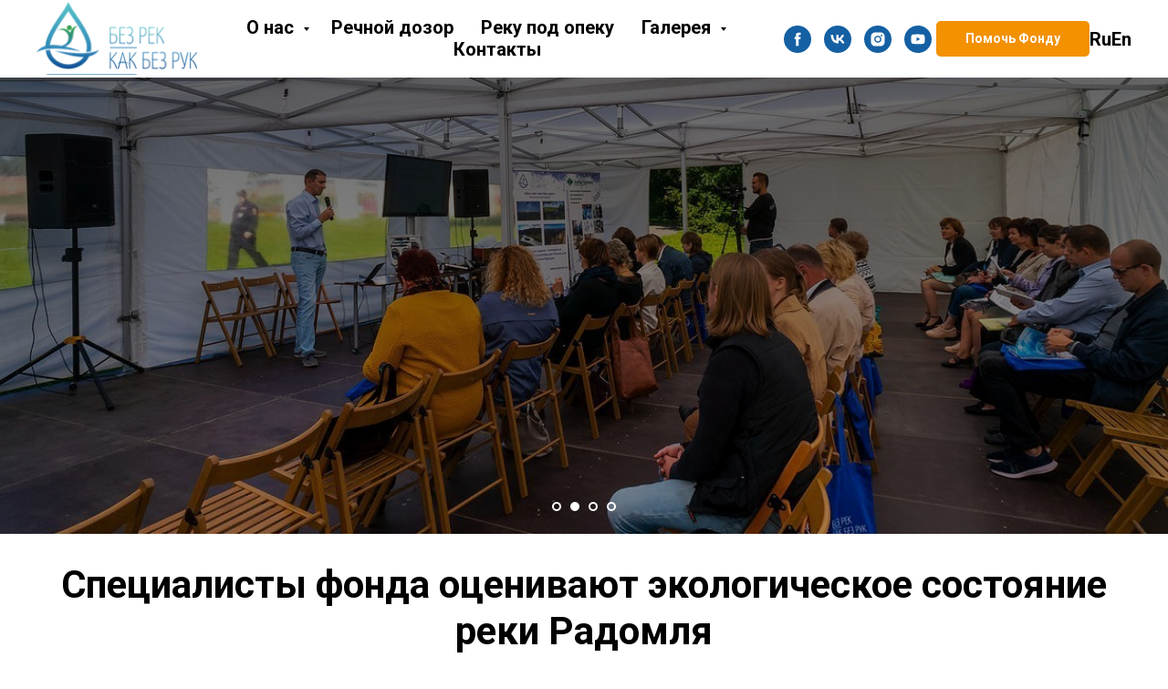

--- FILE ---
content_type: text/html; charset=UTF-8
request_url: https://rekiruki.ru/08062023
body_size: 27996
content:
<!DOCTYPE html> <html> <head> <meta charset="utf-8" /> <meta http-equiv="Content-Type" content="text/html; charset=utf-8" /> <meta name="viewport" content="width=device-width, initial-scale=1.0" /> <!--metatextblock--> <title>Специалисты фонда оценивают экологическое состояние реки Радомля</title> <meta name="description" content="Без рек как без рук" /> <meta property="og:url" content="https://rekiruki.ru/08062023" /> <meta property="og:title" content="Специалисты фонда оценивают экологическое состояние реки Радомля" /> <meta property="og:description" content="Без рек как без рук" /> <meta property="og:type" content="website" /> <meta property="og:image" content="https://thb.tildacdn.com/tild6166-6461-4965-b362-666638343336/-/resize/504x/4826c495-2bd6-4178-b.jpg" /> <link rel="canonical" href="https://rekiruki.ru/08062023"> <!--/metatextblock--> <meta name="format-detection" content="telephone=no" /> <meta http-equiv="x-dns-prefetch-control" content="on"> <link rel="dns-prefetch" href="https://ws.tildacdn.com"> <link rel="dns-prefetch" href="https://static.tildacdn.com"> <link rel="shortcut icon" href="https://static.tildacdn.com/tild3165-6339-4161-b133-356630633535/favicon_4.ico" type="image/x-icon" /> <!-- Assets --> <script src="https://neo.tildacdn.com/js/tilda-fallback-1.0.min.js" async charset="utf-8"></script> <link rel="stylesheet" href="https://static.tildacdn.com/css/tilda-grid-3.0.min.css" type="text/css" media="all" onerror="this.loaderr='y';"/> <link rel="stylesheet" href="https://static.tildacdn.com/ws/project682992/tilda-blocks-page37530911.min.css?t=1766298956" type="text/css" media="all" onerror="this.loaderr='y';" /> <link rel="preconnect" href="https://fonts.gstatic.com"> <link href="https://fonts.googleapis.com/css2?family=Roboto:wght@300;400;500;700&subset=latin,cyrillic" rel="stylesheet"> <link rel="stylesheet" href="https://static.tildacdn.com/css/tilda-animation-2.0.min.css" type="text/css" media="all" onerror="this.loaderr='y';" /> <link rel="stylesheet" href="https://static.tildacdn.com/css/tilda-slds-1.4.min.css" type="text/css" media="print" onload="this.media='all';" onerror="this.loaderr='y';" /> <noscript><link rel="stylesheet" href="https://static.tildacdn.com/css/tilda-slds-1.4.min.css" type="text/css" media="all" /></noscript> <link rel="stylesheet" href="https://static.tildacdn.com/css/tilda-cover-1.0.min.css" type="text/css" media="all" onerror="this.loaderr='y';" /> <link rel="stylesheet" href="https://static.tildacdn.com/css/tilda-popup-1.1.min.css" type="text/css" media="print" onload="this.media='all';" onerror="this.loaderr='y';" /> <noscript><link rel="stylesheet" href="https://static.tildacdn.com/css/tilda-popup-1.1.min.css" type="text/css" media="all" /></noscript> <link rel="stylesheet" href="https://static.tildacdn.com/css/tilda-forms-1.0.min.css" type="text/css" media="all" onerror="this.loaderr='y';" /> <link rel="stylesheet" href="https://static.tildacdn.com/css/tilda-menu-widgeticons-1.0.min.css" type="text/css" media="all" onerror="this.loaderr='y';" /> <script nomodule src="https://static.tildacdn.com/js/tilda-polyfill-1.0.min.js" charset="utf-8"></script> <script type="text/javascript">function t_onReady(func) {if(document.readyState!='loading') {func();} else {document.addEventListener('DOMContentLoaded',func);}}
function t_onFuncLoad(funcName,okFunc,time) {if(typeof window[funcName]==='function') {okFunc();} else {setTimeout(function() {t_onFuncLoad(funcName,okFunc,time);},(time||100));}}function t_throttle(fn,threshhold,scope) {return function() {fn.apply(scope||this,arguments);};}function t396_initialScale(t){var e=document.getElementById("rec"+t);if(e){var i=e.querySelector(".t396__artboard");if(i){window.tn_scale_initial_window_width||(window.tn_scale_initial_window_width=document.documentElement.clientWidth);var a=window.tn_scale_initial_window_width,r=[],n,l=i.getAttribute("data-artboard-screens");if(l){l=l.split(",");for(var o=0;o<l.length;o++)r[o]=parseInt(l[o],10)}else r=[320,480,640,960,1200];for(var o=0;o<r.length;o++){var d=r[o];a>=d&&(n=d)}var _="edit"===window.allrecords.getAttribute("data-tilda-mode"),c="center"===t396_getFieldValue(i,"valign",n,r),s="grid"===t396_getFieldValue(i,"upscale",n,r),w=t396_getFieldValue(i,"height_vh",n,r),g=t396_getFieldValue(i,"height",n,r),u=!!window.opr&&!!window.opr.addons||!!window.opera||-1!==navigator.userAgent.indexOf(" OPR/");if(!_&&c&&!s&&!w&&g&&!u){var h=parseFloat((a/n).toFixed(3)),f=[i,i.querySelector(".t396__carrier"),i.querySelector(".t396__filter")],v=Math.floor(parseInt(g,10)*h)+"px",p;i.style.setProperty("--initial-scale-height",v);for(var o=0;o<f.length;o++)f[o].style.setProperty("height","var(--initial-scale-height)");t396_scaleInitial__getElementsToScale(i).forEach((function(t){t.style.zoom=h}))}}}}function t396_scaleInitial__getElementsToScale(t){return t?Array.prototype.slice.call(t.children).filter((function(t){return t&&(t.classList.contains("t396__elem")||t.classList.contains("t396__group"))})):[]}function t396_getFieldValue(t,e,i,a){var r,n=a[a.length-1];if(!(r=i===n?t.getAttribute("data-artboard-"+e):t.getAttribute("data-artboard-"+e+"-res-"+i)))for(var l=0;l<a.length;l++){var o=a[l];if(!(o<=i)&&(r=o===n?t.getAttribute("data-artboard-"+e):t.getAttribute("data-artboard-"+e+"-res-"+o)))break}return r}window.TN_SCALE_INITIAL_VER="1.0",window.tn_scale_initial_window_width=null;</script> <script src="https://static.tildacdn.com/js/jquery-1.10.2.min.js" charset="utf-8" onerror="this.loaderr='y';"></script> <script src="https://static.tildacdn.com/js/tilda-scripts-3.0.min.js" charset="utf-8" defer onerror="this.loaderr='y';"></script> <script src="https://static.tildacdn.com/ws/project682992/tilda-blocks-page37530911.min.js?t=1766298956" charset="utf-8" async onerror="this.loaderr='y';"></script> <script src="https://static.tildacdn.com/js/tilda-animation-2.0.min.js" charset="utf-8" async onerror="this.loaderr='y';"></script> <script src="https://static.tildacdn.com/js/tilda-slds-1.4.min.js" charset="utf-8" async onerror="this.loaderr='y';"></script> <script src="https://static.tildacdn.com/js/hammer.min.js" charset="utf-8" async onerror="this.loaderr='y';"></script> <script src="https://static.tildacdn.com/js/tilda-cover-1.0.min.js" charset="utf-8" async onerror="this.loaderr='y';"></script> <script src="https://static.tildacdn.com/js/tilda-video-1.0.min.js" charset="utf-8" async onerror="this.loaderr='y';"></script> <script src="https://static.tildacdn.com/js/tilda-menu-1.0.min.js" charset="utf-8" async onerror="this.loaderr='y';"></script> <script src="https://static.tildacdn.com/js/tilda-submenublocks-1.0.min.js" charset="utf-8" async onerror="this.loaderr='y';"></script> <script src="https://static.tildacdn.com/js/tilda-popup-1.0.min.js" charset="utf-8" async onerror="this.loaderr='y';"></script> <script src="https://static.tildacdn.com/js/tilda-forms-1.0.min.js" charset="utf-8" async onerror="this.loaderr='y';"></script> <script src="https://static.tildacdn.com/js/tilda-menu-widgeticons-1.0.min.js" charset="utf-8" async onerror="this.loaderr='y';"></script> <script src="https://static.tildacdn.com/js/tilda-zero-1.1.min.js" charset="utf-8" async onerror="this.loaderr='y';"></script> <script src="https://static.tildacdn.com/js/tilda-zero-scale-1.0.min.js" charset="utf-8" async onerror="this.loaderr='y';"></script> <script src="https://static.tildacdn.com/js/tilda-skiplink-1.0.min.js" charset="utf-8" async onerror="this.loaderr='y';"></script> <script src="https://static.tildacdn.com/js/tilda-events-1.0.min.js" charset="utf-8" async onerror="this.loaderr='y';"></script> <!-- nominify begin --><meta name="yandex-verification" content="4973738c754d2025" /><!-- nominify end --><script type="text/javascript">window.dataLayer=window.dataLayer||[];</script> <script type="text/javascript">(function() {if((/bot|google|yandex|baidu|bing|msn|duckduckbot|teoma|slurp|crawler|spider|robot|crawling|facebook/i.test(navigator.userAgent))===false&&typeof(sessionStorage)!='undefined'&&sessionStorage.getItem('visited')!=='y'&&document.visibilityState){var style=document.createElement('style');style.type='text/css';style.innerHTML='@media screen and (min-width: 980px) {.t-records {opacity: 0;}.t-records_animated {-webkit-transition: opacity ease-in-out .2s;-moz-transition: opacity ease-in-out .2s;-o-transition: opacity ease-in-out .2s;transition: opacity ease-in-out .2s;}.t-records.t-records_visible {opacity: 1;}}';document.getElementsByTagName('head')[0].appendChild(style);function t_setvisRecs(){var alr=document.querySelectorAll('.t-records');Array.prototype.forEach.call(alr,function(el) {el.classList.add("t-records_animated");});setTimeout(function() {Array.prototype.forEach.call(alr,function(el) {el.classList.add("t-records_visible");});sessionStorage.setItem("visited","y");},400);}
document.addEventListener('DOMContentLoaded',t_setvisRecs);}})();</script></head> <body class="t-body" style="margin:0;"> <!--allrecords--> <div id="allrecords" class="t-records" data-hook="blocks-collection-content-node" data-tilda-project-id="682992" data-tilda-page-id="37530911" data-tilda-page-alias="08062023" data-tilda-formskey="8476f4c3c92cf14bbe2f053568a41afa" data-tilda-root-zone="com" data-tilda-project-headcode="yes" data-tilda-project-country="RU"> <!--header--> <header id="t-header" class="t-records" data-hook="blocks-collection-content-node" data-tilda-project-id="682992" data-tilda-page-id="2942010" data-tilda-page-alias="33" data-tilda-formskey="8476f4c3c92cf14bbe2f053568a41afa" data-tilda-root-zone="com" data-tilda-project-headcode="yes" data-tilda-project-country="RU"> <div id="rec123806998" class="r t-rec" style=" " data-animationappear="off" data-record-type="360"> <!-- T360 --> <style>@media screen and (min-width:980px){.t-records{opacity:0;}.t-records_animated{-webkit-transition:opacity ease-in-out .5s;-moz-transition:opacity ease-in-out .5s;-o-transition:opacity ease-in-out .5s;transition:opacity ease-in-out .5s;}.t-records.t-records_visible,.t-records .t-records{opacity:1;}}</style> <script>t_onReady(function() {var allRecords=document.querySelector('.t-records');window.addEventListener('pageshow',function(event) {if(event.persisted) {allRecords.classList.add('t-records_visible');}});var rec=document.querySelector('#rec123806998');if(!rec) return;rec.setAttribute('data-animationappear','off');rec.style.opacity='1';allRecords.classList.add('t-records_animated');setTimeout(function() {allRecords.classList.add('t-records_visible');},200);});</script> <script>t_onReady(function() {var selects='button:not(.t-submit):not(.t835__btn_next):not(.t835__btn_prev):not(.t835__btn_result):not(.t862__btn_next):not(.t862__btn_prev):not(.t862__btn_result):not(.t854__news-btn):not(.t862__btn_next),' +
'a:not([href*="#"]):not(.carousel-control):not(.t-carousel__control):not(.t807__btn_reply):not([href^="#price"]):not([href^="javascript"]):not([href^="mailto"]):not([href^="tel"]):not([href^="link_sub"]):not(.js-feed-btn-show-more):not(.t367__opener):not([href^="https://www.dropbox.com/"])';var elements=document.querySelectorAll(selects);Array.prototype.forEach.call(elements,function(element) {if(element.getAttribute('data-menu-submenu-hook')) return;element.addEventListener('click',function(event) {var goTo=this.getAttribute('href');if(goTo!==null&&!goTo.startsWith('#')) {var ctrl=event.ctrlKey;var cmd=event.metaKey&&navigator.platform.indexOf('Mac')!==-1;if(!ctrl&&!cmd) {var target=this.getAttribute('target');if(target!=='_blank') {event.preventDefault();var allRecords=document.querySelector('.t-records');if(allRecords) {allRecords.classList.remove('t-records_visible');}
setTimeout(function() {window.location=goTo;},500);}}}});});});</script> </div> <div id="rec55794765" class="r t-rec t-screenmin-980px" style=" " data-animationappear="off" data-record-type="257" data-screen-min="980px"> <!-- T228 --> <div id="nav55794765marker"></div> <div id="nav55794765" class="t228 t228__positionstatic " style="background-color: rgba(255,255,255,1); height:85px; " data-bgcolor-hex="#ffffff" data-bgcolor-rgba="rgba(255,255,255,1)" data-navmarker="nav55794765marker" data-appearoffset="" data-bgopacity-two="" data-menushadow="100" data-menushadow-css="" data-bgopacity="1" data-menu-items-align="center" data-menu="yes"> <div class="t228__maincontainer " style="height:85px;"> <div class="t228__padding40px"></div> <div class="t228__leftside"> <div class="t228__leftcontainer"> <a href="http://rekiruki.ru/" class="t228__imgwrapper"> <img class="t228__imglogo "
src="https://static.tildacdn.com/tild3830-3832-4239-b031-666631613532/logo3.png"
imgfield="img"
style="max-height: 80px" alt=""> </a> </div> </div> <div class="t228__centerside "> <nav class="t228__centercontainer"> <ul role="list" class="t228__list t-menu__list t228__list_hidden"> <li class="t228__list_item"
style="padding:0 15px 0 0;"> <a class="t-menu__link-item"
href="#submenu:about" data-menu-submenu-hook="" data-menu-item-number="1">
О нас
</a> </li> <li class="t228__list_item"
style="padding:0 15px;"> <a class="t-menu__link-item"
href="/dozor" data-menu-submenu-hook="" data-menu-item-number="2">
Речной дозор
</a> </li> <li class="t228__list_item"
style="padding:0 15px;"> <a class="t-menu__link-item"
href="https://rekiruki.ru/reki-opeka" data-menu-submenu-hook="" data-menu-item-number="3">
Реку под опеку
</a> </li> <li class="t228__list_item"
style="padding:0 15px;"> <a class="t-menu__link-item"
href="#submenu:gallery" data-menu-submenu-hook="" data-menu-item-number="4">
Галерея
</a> </li> <li class="t228__list_item"
style="padding:0 0 0 15px;"> <a class="t-menu__link-item"
href="http://rekiruki.ru/contact" data-menu-submenu-hook="" data-menu-item-number="5">
Контакты
</a> </li> </ul> </nav> </div> <div class="t228__rightside"> <div class="t228__rightcontainer"> <div class="t-sociallinks"> <ul role="list" class="t-sociallinks__wrapper" aria-label="Соц. сети"> <!-- new soclinks --><li class="t-sociallinks__item t-sociallinks__item_facebook"><a href="https://www.facebook.com/groups/bezrekkakbezruk/" target="_blank" rel="nofollow" aria-label="facebook" style="width: 30px; height: 30px;"><svg class="t-sociallinks__svg" role="presentation" width=30px height=30px viewBox="0 0 100 100" fill="none" xmlns="http://www.w3.org/2000/svg"> <path fill-rule="evenodd" clip-rule="evenodd" d="M50 100c27.6142 0 50-22.3858 50-50S77.6142 0 50 0 0 22.3858 0 50s22.3858 50 50 50Zm3.431-73.9854c-2.5161.0701-5.171.6758-7.0464 2.4577-1.5488 1.4326-2.329 3.5177-2.5044 5.602-.0534 1.4908-.0458 2.9855-.0382 4.4796.0058 1.1205.0115 2.2407-.0085 3.3587-.6888.005-1.3797.0036-2.0709.0021-.9218-.0019-1.8441-.0038-2.7626.0096 0 .8921.0013 1.7855.0026 2.6797.0026 1.791.0052 3.5853-.0026 5.3799.9185.0134 1.8409.0115 2.7627.0096.6912-.0015 1.382-.0029 2.0708.0021.0155 3.5565.0127 7.1128.0098 10.669-.0036 4.4452-.0072 8.8903.0252 13.3354 1.8903-.0134 3.7765-.0115 5.6633-.0095 1.4152.0014 2.8306.0028 4.2484-.0022.0117-4.0009.0088-7.9986.0058-11.9963-.0029-3.9979-.0058-7.9957.0059-11.9964.9533-.005 1.9067-.0036 2.86-.0021 1.2713.0019 2.5425.0038 3.8137-.0096.396-2.679.7335-5.3814.9198-8.0947-1.2576-.0058-2.5155-.0058-3.7734-.0058-1.2578 0-2.5157 0-3.7734-.0059 0-.4689-.0007-.9378-.0014-1.4066-.0022-1.4063-.0044-2.8123.0131-4.2188.198-1.0834 1.3158-1.9104 2.3992-1.8403h5.1476c.0117-2.8069.0117-5.602 0-8.4089-.6636 0-1.3273-.0007-1.9911-.0014-1.9915-.0022-3.9832-.0044-5.975.0131Z" fill="#1460a3"/> </svg></a></li>&nbsp;<li class="t-sociallinks__item t-sociallinks__item_vk"><a href="https://vk.com/rivershands" target="_blank" rel="nofollow" aria-label="vk" style="width: 30px; height: 30px;"><svg class="t-sociallinks__svg" role="presentation" width=30px height=30px viewBox="0 0 100 100" fill="none"
xmlns="http://www.w3.org/2000/svg"> <path fill-rule="evenodd" clip-rule="evenodd"
d="M50 100c27.614 0 50-22.386 50-50S77.614 0 50 0 0 22.386 0 50s22.386 50 50 50ZM25 34c.406 19.488 10.15 31.2 27.233 31.2h.968V54.05c6.278.625 11.024 5.216 12.93 11.15H75c-2.436-8.87-8.838-13.773-12.836-15.647C66.162 47.242 71.783 41.62 73.126 34h-8.058c-1.749 6.184-6.932 11.805-11.867 12.336V34h-8.057v21.611C40.147 54.362 33.838 48.304 33.556 34H25Z"
fill="#1460a3" /> </svg></a></li>&nbsp;<li class="t-sociallinks__item t-sociallinks__item_instagram"><a href="https://www.instagram.com/bezrekkakbezruk/" target="_blank" rel="nofollow" aria-label="instagram" style="width: 30px; height: 30px;"><svg class="t-sociallinks__svg" role="presentation" width=30px height=30px viewBox="0 0 100 100" fill="none" xmlns="http://www.w3.org/2000/svg"> <path fill-rule="evenodd" clip-rule="evenodd" d="M50 100C77.6142 100 100 77.6142 100 50C100 22.3858 77.6142 0 50 0C22.3858 0 0 22.3858 0 50C0 77.6142 22.3858 100 50 100ZM25 39.3918C25 31.4558 31.4566 25 39.3918 25H60.6082C68.5442 25 75 31.4566 75 39.3918V60.8028C75 68.738 68.5442 75.1946 60.6082 75.1946H39.3918C31.4558 75.1946 25 68.738 25 60.8028V39.3918ZM36.9883 50.0054C36.9883 42.8847 42.8438 37.0922 50.0397 37.0922C57.2356 37.0922 63.0911 42.8847 63.0911 50.0054C63.0911 57.1252 57.2356 62.9177 50.0397 62.9177C42.843 62.9177 36.9883 57.1252 36.9883 50.0054ZM41.7422 50.0054C41.7422 54.5033 45.4641 58.1638 50.0397 58.1638C54.6153 58.1638 58.3372 54.5041 58.3372 50.0054C58.3372 45.5066 54.6145 41.8469 50.0397 41.8469C45.4641 41.8469 41.7422 45.5066 41.7422 50.0054ZM63.3248 39.6355C65.0208 39.6355 66.3956 38.2606 66.3956 36.5646C66.3956 34.8687 65.0208 33.4938 63.3248 33.4938C61.6288 33.4938 60.2539 34.8687 60.2539 36.5646C60.2539 38.2606 61.6288 39.6355 63.3248 39.6355Z" fill="#1460a3"/> </svg></a></li>&nbsp;<li class="t-sociallinks__item t-sociallinks__item_youtube"><a href="https://www.youtube.com/channel/UCdqX9s6YNC2MC73XwMUHoCg/" target="_blank" rel="nofollow" aria-label="youtube" style="width: 30px; height: 30px;"><svg class="t-sociallinks__svg" role="presentation" width=30px height=30px viewBox="0 0 100 100" fill="none" xmlns="http://www.w3.org/2000/svg"> <path fill-rule="evenodd" clip-rule="evenodd" d="M50 100c27.614 0 50-22.386 50-50S77.614 0 50 0 0 22.386 0 50s22.386 50 50 50Zm17.9-67.374c3.838.346 6 2.695 6.474 6.438.332 2.612.626 6.352.626 10.375 0 7.064-.626 11.148-.626 11.148-.588 3.728-2.39 5.752-6.18 6.18-4.235.48-13.76.7-17.992.7-4.38 0-13.237-.184-17.66-.552-3.8-.317-6.394-2.44-6.916-6.218-.38-2.752-.626-6.022-.626-11.222 0-5.788.209-8.238.7-10.853.699-3.732 2.48-5.54 6.548-5.96C36.516 32.221 40.55 32 49.577 32c4.413 0 13.927.228 18.322.626Zm-23.216 9.761v14.374L58.37 49.5l-13.686-7.114Z" fill="#1460a3"/> </svg></a></li><!-- /new soclinks --> </ul> </div> <div class="t228__right_buttons"> <div class="t228__right_buttons_wrap"> <div class="t228__right_buttons_but"> <a
class="t-btn t-btnflex t-btnflex_type_button t-btnflex_sm"
href="/sdelat-pozhertvovanie"><span class="t-btnflex__text">Помочь Фонду</span> <style>#rec55794765 .t-btnflex.t-btnflex_type_button {color:#ffffff;background-color:#f39100;border-style:solid !important;border-color:#f39100 !important;--border-width:2px;border-radius:5px;box-shadow:none !important;transition-duration:0.2s;transition-property:background-color,color,border-color,box-shadow,opacity,transform,gap;transition-timing-function:ease-in-out;}@media (hover:hover) {#rec55794765 .t-btnflex.t-btnflex_type_button:not(.t-animate_no-hover):hover {color:#f39100 !important;background-color:#ffffff !important;}#rec55794765 .t-btnflex.t-btnflex_type_button:not(.t-animate_no-hover):focus-visible {color:#f39100 !important;background-color:#ffffff !important;}}</style></a> </div> </div> </div> <div class="t228__right_langs"> <div class="t228__right_buttons_wrap"> <div class="t228__right_langs_lang"> <a style="" href="http://rekiruki.ru/">Ru</a> </div> <div class="t228__right_langs_lang"> <a style="" href="http://rekiruki.ru/en">En</a> </div> </div> </div> </div> </div> <div class="t228__padding40px"> </div> </div> </div> <style>@media screen and (max-width:980px){#rec55794765 .t228{position:static;}}</style> <script>window.addEventListener('load',function() {t_onFuncLoad('t228_setWidth',function() {t228_setWidth('55794765');});});window.addEventListener('resize',t_throttle(function() {t_onFuncLoad('t228_setWidth',function() {t228_setWidth('55794765');});t_onFuncLoad('t_menu__setBGcolor',function() {t_menu__setBGcolor('55794765','.t228');});}));t_onReady(function() {t_onFuncLoad('t_menu__highlightActiveLinks',function() {t_menu__highlightActiveLinks('.t228__list_item a');});t_onFuncLoad('t228__init',function() {t228__init('55794765');});t_onFuncLoad('t_menu__setBGcolor',function() {t_menu__setBGcolor('55794765','.t228');});t_onFuncLoad('t_menu__interactFromKeyboard',function() {t_menu__interactFromKeyboard('55794765');});t_onFuncLoad('t228_setWidth',function() {t228_setWidth('55794765');});});</script> <style>#rec55794765 .t-menu__link-item{-webkit-transition:color 0.3s ease-in-out,opacity 0.3s ease-in-out;transition:color 0.3s ease-in-out,opacity 0.3s ease-in-out;position:relative;}#rec55794765 .t-menu__link-item.t-active:not(.t978__menu-link){color:#000000 !important;font-weight:600 !important;opacity:1 !important;}#rec55794765 .t-menu__link-item.t-active::after{content:'';position:absolute;left:0;-webkit-transition:all 0.3s ease;transition:all 0.3s ease;opacity:1;width:100%;height:100%;bottom:-2px;border-bottom:2px solid #000000;-webkit-box-shadow:inset 0px -1px 0px 0px #000000;-moz-box-shadow:inset 0px -1px 0px 0px #000000;box-shadow:inset 0px -1px 0px 0px #000000;}#rec55794765 .t-menu__link-item:not(.t-active):not(.tooltipstered):hover{color:#197bd1 !important;}#rec55794765 .t-menu__link-item:not(.t-active):not(.tooltipstered):focus-visible{color:#197bd1 !important;}@supports (overflow:-webkit-marquee) and (justify-content:inherit){#rec55794765 .t-menu__link-item,#rec55794765 .t-menu__link-item.t-active{opacity:1 !important;}}</style> <style> #rec55794765 .t228__leftcontainer a{color:#ffffff;}#rec55794765 a.t-menu__link-item{font-size:20px;color:#000000;font-weight:600;}#rec55794765 .t228__right_langs_lang a{font-size:20px;color:#000000;font-weight:600;}</style> <style> #rec55794765 .t228__logo{color:#ffffff;}</style> <style>#rec55794765 .t228 {box-shadow:0px 1px 3px rgba(0,0,0,1);}</style> </div> <div id="rec55794766" class="r t-rec t-screenmin-980px" style=" " data-animationappear="off" data-record-type="257" data-screen-min="980px"> <!-- T228 --> <div id="nav55794766marker"></div> <div id="nav55794766" class="t228 t228__positionfixed t228__beforeready " style="background-color: rgba(255,255,255,1); height:85px; " data-bgcolor-hex="#ffffff" data-bgcolor-rgba="rgba(255,255,255,1)" data-navmarker="nav55794766marker" data-appearoffset="300px" data-bgopacity-two="" data-menushadow="100" data-menushadow-css="" data-bgopacity="1" data-menu-items-align="center" data-menu="yes"> <div class="t228__maincontainer " style="height:85px;"> <div class="t228__padding40px"></div> <div class="t228__leftside"> <div class="t228__leftcontainer"> <a href="http://rekiruki.ru/" class="t228__imgwrapper"> <img class="t228__imglogo "
src="https://static.tildacdn.com/tild3830-3832-4239-b031-666631613532/logo3.png"
imgfield="img"
style="max-height: 80px" alt=""> </a> </div> </div> <div class="t228__centerside "> <nav class="t228__centercontainer"> <ul role="list" class="t228__list t-menu__list t228__list_hidden"> <li class="t228__list_item"
style="padding:0 15px 0 0;"> <a class="t-menu__link-item"
href="#submenu:about" data-menu-submenu-hook="" data-menu-item-number="1">
О нас
</a> </li> <li class="t228__list_item"
style="padding:0 15px;"> <a class="t-menu__link-item"
href="/dozor" data-menu-submenu-hook="" data-menu-item-number="2">
Речной дозор
</a> </li> <li class="t228__list_item"
style="padding:0 15px;"> <a class="t-menu__link-item"
href="https://rekiruki.ru/reki-opeka" data-menu-submenu-hook="" data-menu-item-number="3">
Реку под опеку
</a> </li> <li class="t228__list_item"
style="padding:0 15px;"> <a class="t-menu__link-item"
href="#submenu:gallery" data-menu-submenu-hook="" data-menu-item-number="4">
Галерея
</a> </li> <li class="t228__list_item"
style="padding:0 0 0 15px;"> <a class="t-menu__link-item"
href="http://rekiruki.ru/contact" data-menu-submenu-hook="" data-menu-item-number="5">
Контакты
</a> </li> </ul> </nav> </div> <div class="t228__rightside"> <div class="t228__rightcontainer"> <div class="t-sociallinks"> <ul role="list" class="t-sociallinks__wrapper" aria-label="Соц. сети"> <!-- new soclinks --><li class="t-sociallinks__item t-sociallinks__item_facebook"><a href="https://www.facebook.com/groups/bezrekkakbezruk/" target="_blank" rel="nofollow" aria-label="facebook" style="width: 30px; height: 30px;"><svg class="t-sociallinks__svg" role="presentation" width=30px height=30px viewBox="0 0 100 100" fill="none" xmlns="http://www.w3.org/2000/svg"> <path fill-rule="evenodd" clip-rule="evenodd" d="M50 100c27.6142 0 50-22.3858 50-50S77.6142 0 50 0 0 22.3858 0 50s22.3858 50 50 50Zm3.431-73.9854c-2.5161.0701-5.171.6758-7.0464 2.4577-1.5488 1.4326-2.329 3.5177-2.5044 5.602-.0534 1.4908-.0458 2.9855-.0382 4.4796.0058 1.1205.0115 2.2407-.0085 3.3587-.6888.005-1.3797.0036-2.0709.0021-.9218-.0019-1.8441-.0038-2.7626.0096 0 .8921.0013 1.7855.0026 2.6797.0026 1.791.0052 3.5853-.0026 5.3799.9185.0134 1.8409.0115 2.7627.0096.6912-.0015 1.382-.0029 2.0708.0021.0155 3.5565.0127 7.1128.0098 10.669-.0036 4.4452-.0072 8.8903.0252 13.3354 1.8903-.0134 3.7765-.0115 5.6633-.0095 1.4152.0014 2.8306.0028 4.2484-.0022.0117-4.0009.0088-7.9986.0058-11.9963-.0029-3.9979-.0058-7.9957.0059-11.9964.9533-.005 1.9067-.0036 2.86-.0021 1.2713.0019 2.5425.0038 3.8137-.0096.396-2.679.7335-5.3814.9198-8.0947-1.2576-.0058-2.5155-.0058-3.7734-.0058-1.2578 0-2.5157 0-3.7734-.0059 0-.4689-.0007-.9378-.0014-1.4066-.0022-1.4063-.0044-2.8123.0131-4.2188.198-1.0834 1.3158-1.9104 2.3992-1.8403h5.1476c.0117-2.8069.0117-5.602 0-8.4089-.6636 0-1.3273-.0007-1.9911-.0014-1.9915-.0022-3.9832-.0044-5.975.0131Z" fill="#1460a3"/> </svg></a></li>&nbsp;<li class="t-sociallinks__item t-sociallinks__item_vk"><a href="https://vk.com/rivershands" target="_blank" rel="nofollow" aria-label="vk" style="width: 30px; height: 30px;"><svg class="t-sociallinks__svg" role="presentation" width=30px height=30px viewBox="0 0 100 100" fill="none"
xmlns="http://www.w3.org/2000/svg"> <path fill-rule="evenodd" clip-rule="evenodd"
d="M50 100c27.614 0 50-22.386 50-50S77.614 0 50 0 0 22.386 0 50s22.386 50 50 50ZM25 34c.406 19.488 10.15 31.2 27.233 31.2h.968V54.05c6.278.625 11.024 5.216 12.93 11.15H75c-2.436-8.87-8.838-13.773-12.836-15.647C66.162 47.242 71.783 41.62 73.126 34h-8.058c-1.749 6.184-6.932 11.805-11.867 12.336V34h-8.057v21.611C40.147 54.362 33.838 48.304 33.556 34H25Z"
fill="#1460a3" /> </svg></a></li>&nbsp;<li class="t-sociallinks__item t-sociallinks__item_instagram"><a href="https://www.instagram.com/bezrekkakbezruk/" target="_blank" rel="nofollow" aria-label="instagram" style="width: 30px; height: 30px;"><svg class="t-sociallinks__svg" role="presentation" width=30px height=30px viewBox="0 0 100 100" fill="none" xmlns="http://www.w3.org/2000/svg"> <path fill-rule="evenodd" clip-rule="evenodd" d="M50 100C77.6142 100 100 77.6142 100 50C100 22.3858 77.6142 0 50 0C22.3858 0 0 22.3858 0 50C0 77.6142 22.3858 100 50 100ZM25 39.3918C25 31.4558 31.4566 25 39.3918 25H60.6082C68.5442 25 75 31.4566 75 39.3918V60.8028C75 68.738 68.5442 75.1946 60.6082 75.1946H39.3918C31.4558 75.1946 25 68.738 25 60.8028V39.3918ZM36.9883 50.0054C36.9883 42.8847 42.8438 37.0922 50.0397 37.0922C57.2356 37.0922 63.0911 42.8847 63.0911 50.0054C63.0911 57.1252 57.2356 62.9177 50.0397 62.9177C42.843 62.9177 36.9883 57.1252 36.9883 50.0054ZM41.7422 50.0054C41.7422 54.5033 45.4641 58.1638 50.0397 58.1638C54.6153 58.1638 58.3372 54.5041 58.3372 50.0054C58.3372 45.5066 54.6145 41.8469 50.0397 41.8469C45.4641 41.8469 41.7422 45.5066 41.7422 50.0054ZM63.3248 39.6355C65.0208 39.6355 66.3956 38.2606 66.3956 36.5646C66.3956 34.8687 65.0208 33.4938 63.3248 33.4938C61.6288 33.4938 60.2539 34.8687 60.2539 36.5646C60.2539 38.2606 61.6288 39.6355 63.3248 39.6355Z" fill="#1460a3"/> </svg></a></li>&nbsp;<li class="t-sociallinks__item t-sociallinks__item_youtube"><a href="https://www.youtube.com/channel/UCdqX9s6YNC2MC73XwMUHoCg/" target="_blank" rel="nofollow" aria-label="youtube" style="width: 30px; height: 30px;"><svg class="t-sociallinks__svg" role="presentation" width=30px height=30px viewBox="0 0 100 100" fill="none" xmlns="http://www.w3.org/2000/svg"> <path fill-rule="evenodd" clip-rule="evenodd" d="M50 100c27.614 0 50-22.386 50-50S77.614 0 50 0 0 22.386 0 50s22.386 50 50 50Zm17.9-67.374c3.838.346 6 2.695 6.474 6.438.332 2.612.626 6.352.626 10.375 0 7.064-.626 11.148-.626 11.148-.588 3.728-2.39 5.752-6.18 6.18-4.235.48-13.76.7-17.992.7-4.38 0-13.237-.184-17.66-.552-3.8-.317-6.394-2.44-6.916-6.218-.38-2.752-.626-6.022-.626-11.222 0-5.788.209-8.238.7-10.853.699-3.732 2.48-5.54 6.548-5.96C36.516 32.221 40.55 32 49.577 32c4.413 0 13.927.228 18.322.626Zm-23.216 9.761v14.374L58.37 49.5l-13.686-7.114Z" fill="#1460a3"/> </svg></a></li><!-- /new soclinks --> </ul> </div> <div class="t228__right_buttons"> <div class="t228__right_buttons_wrap"> <div class="t228__right_buttons_but"> <a
class="t-btn t-btnflex t-btnflex_type_button t-btnflex_sm"
href="/sdelat-pozhertvovanie"><span class="t-btnflex__text">Помочь Фонду</span> <style>#rec55794766 .t-btnflex.t-btnflex_type_button {color:#ffffff;background-color:#f39100;border-style:solid !important;border-color:#f39100 !important;--border-width:2px;border-radius:5px;box-shadow:none !important;transition-duration:0.2s;transition-property:background-color,color,border-color,box-shadow,opacity,transform,gap;transition-timing-function:ease-in-out;}@media (hover:hover) {#rec55794766 .t-btnflex.t-btnflex_type_button:not(.t-animate_no-hover):hover {color:#f39100 !important;background-color:#ffffff !important;}#rec55794766 .t-btnflex.t-btnflex_type_button:not(.t-animate_no-hover):focus-visible {color:#f39100 !important;background-color:#ffffff !important;}}</style></a> </div> </div> </div> <div class="t228__right_langs"> <div class="t228__right_buttons_wrap"> <div class="t228__right_langs_lang"> <a style="" href="http://rekiruki.ru/">Ru</a> </div> <div class="t228__right_langs_lang"> <a style="" href="http://rekiruki.ru/en">En</a> </div> </div> </div> </div> </div> <div class="t228__padding40px"> </div> </div> </div> <style>@media screen and (max-width:980px){#rec55794766 .t228{position:static;}}</style> <script>window.addEventListener('load',function() {t_onFuncLoad('t228_setWidth',function() {t228_setWidth('55794766');});});window.addEventListener('resize',t_throttle(function() {t_onFuncLoad('t228_setWidth',function() {t228_setWidth('55794766');});t_onFuncLoad('t_menu__setBGcolor',function() {t_menu__setBGcolor('55794766','.t228');});}));t_onReady(function() {t_onFuncLoad('t_menu__highlightActiveLinks',function() {t_menu__highlightActiveLinks('.t228__list_item a');});t_onFuncLoad('t_menu__findAnchorLinks',function() {t_menu__findAnchorLinks('55794766','.t228__list_item a');});t_onFuncLoad('t228__init',function() {t228__init('55794766');});t_onFuncLoad('t_menu__setBGcolor',function() {t_menu__setBGcolor('55794766','.t228');});t_onFuncLoad('t_menu__interactFromKeyboard',function() {t_menu__interactFromKeyboard('55794766');});t_onFuncLoad('t228_setWidth',function() {t228_setWidth('55794766');});var rec=document.querySelector('#rec55794766');if(!rec) return;t_onFuncLoad('t_menu__showFixedMenu',function() {var el=rec.querySelector('.t228');if(el) el.classList.remove('t228__beforeready');t_menu__showFixedMenu('55794766','.t228');window.addEventListener('scroll',t_throttle(function() {t_menu__showFixedMenu('55794766','.t228');}));});});</script> <style>#rec55794766 .t-menu__link-item{-webkit-transition:color 0.3s ease-in-out,opacity 0.3s ease-in-out;transition:color 0.3s ease-in-out,opacity 0.3s ease-in-out;position:relative;}#rec55794766 .t-menu__link-item.t-active:not(.t978__menu-link){color:#000000 !important;font-weight:600 !important;opacity:1 !important;}#rec55794766 .t-menu__link-item.t-active::after{content:'';position:absolute;left:0;-webkit-transition:all 0.3s ease;transition:all 0.3s ease;opacity:1;width:100%;height:100%;bottom:-2px;border-bottom:2px solid #000000;-webkit-box-shadow:inset 0px -1px 0px 0px #000000;-moz-box-shadow:inset 0px -1px 0px 0px #000000;box-shadow:inset 0px -1px 0px 0px #000000;}#rec55794766 .t-menu__link-item:not(.t-active):not(.tooltipstered):hover{color:#197bd1 !important;}#rec55794766 .t-menu__link-item:not(.t-active):not(.tooltipstered):focus-visible{color:#197bd1 !important;}@supports (overflow:-webkit-marquee) and (justify-content:inherit){#rec55794766 .t-menu__link-item,#rec55794766 .t-menu__link-item.t-active{opacity:1 !important;}}</style> <style> #rec55794766 .t228__leftcontainer a{color:#ffffff;}#rec55794766 a.t-menu__link-item{font-size:20px;color:#000000;font-weight:600;}#rec55794766 .t228__right_langs_lang a{font-size:20px;color:#000000;font-weight:600;}</style> <style> #rec55794766 .t228__logo{color:#ffffff;}</style> <style>#rec55794766 .t228 {box-shadow:0px 1px 3px rgba(0,0,0,1);}</style> </div> <div id="rec55794767" class="r t-rec" style=" " data-animationappear="off" data-record-type="794"> <!-- T794 --> <div class="t794" data-tooltip-hook="#submenu:event" data-tooltip-margin="15px" data-add-arrow="on"> <div class="t794__tooltip-menu"> <div class="t794__tooltip-menu-corner"></div> <div class="t794__content"> <ul class="t794__list" role="menu" aria-label=""> <li class="t794__list_item t-submenublocks__item t-name t-name_xs"> <a class="t794__typo t794__typo_55794767 t794__link t-name t-name_xs"
role="menuitem"
href="http://rekiruki.ru/activity"
style="font-size:18px;" data-menu-item-number="1">Все мероприятия</a> </li> <li class="t794__list_item t-submenublocks__item t-name t-name_xs"> <a class="t794__typo t794__typo_55794767 t794__link t-name t-name_xs"
role="menuitem"
href="http://rekiruki.ru/activity#eco"
style="font-size:18px;" data-menu-item-number="2">Экологические</a> </li> <li class="t794__list_item t-submenublocks__item t-name t-name_xs"> <a class="t794__typo t794__typo_55794767 t794__link t-name t-name_xs"
role="menuitem"
href="http://rekiruki.ru/activity#education"
style="font-size:18px;" data-menu-item-number="3">Образовательные</a> </li> <li class="t794__list_item t-submenublocks__item t-name t-name_xs"> <a class="t794__typo t794__typo_55794767 t794__link t-name t-name_xs"
role="menuitem"
href="http://rekiruki.ru/activity#music"
style="font-size:18px;" data-menu-item-number="4">Музыкальные</a> </li> <li class="t794__list_item t-submenublocks__item t-name t-name_xs"> <a class="t794__typo t794__typo_55794767 t794__link t-name t-name_xs"
role="menuitem"
href="http://rekiruki.ru/activity#sport"
style="font-size:18px;" data-menu-item-number="5">Спортивные</a> </li> </ul> </div> </div> </div> <script>t_onReady(function() {t_onFuncLoad('t794_init',function() {t794_init('55794767');});});</script> <style>#rec55794767 .t794__tooltip-menu,a[data-tooltip-menu-id="55794767"] + .t794__tooltip-menu{background-color:#ffffff;text-align:center;max-width:190px;border-radius:3px;}#rec55794767 .t794__content{background-color:#ffffff;border-radius:3px;}#rec55794767 .t794__tooltip-menu-corner{background-color:#ffffff;top:-6.5px;border-color:#eee;border-width:0;border-style:none;}@media screen and (max-width:980px){a[data-tooltip-menu-id="55794767"] + .t794__tooltip-menu{max-width:100%;}}</style> <style></style> <style>#rec55794767 .t794__tooltip-menu,a[data-tooltip-menu-id="55794767"] + .t794__tooltip-menu {box-shadow:0px 0px 7px rgba(0,0,0,0.2);}</style> </div> <div id="rec62204891" class="r t-rec" style=" " data-animationappear="off" data-record-type="794"> <!-- T794 --> <div class="t794" data-tooltip-hook="#submenu:about" data-tooltip-margin="15px" data-add-arrow="on"> <div class="t794__tooltip-menu"> <div class="t794__tooltip-menu-corner"></div> <div class="t794__content"> <ul class="t794__list" role="menu" aria-label=""> <li class="t794__list_item t-submenublocks__item t-name t-name_xs"> <a class="t794__typo t794__typo_62204891 t794__link t-name t-name_xs"
role="menuitem"
href="http://rekiruki.ru/nasha-komanda"
style="font-size:18px;" data-menu-item-number="1">Наша команда</a> </li> <li class="t794__list_item t-submenublocks__item t-name t-name_xs"> <a class="t794__typo t794__typo_62204891 t794__link t-name t-name_xs"
role="menuitem"
href="http://rekiruki.ru/popechitelskij-sovet"
style="font-size:18px;" data-menu-item-number="2">Попечительский совет</a> </li> <li class="t794__list_item t-submenublocks__item t-name t-name_xs"> <a class="t794__typo t794__typo_62204891 t794__link t-name t-name_xs"
role="menuitem"
href="http://rekiruki.ru/concept"
style="font-size:18px;" data-menu-item-number="3">Концепция</a> </li> <li class="t794__list_item t-submenublocks__item t-name t-name_xs"> <a class="t794__typo t794__typo_62204891 t794__link t-name t-name_xs"
role="menuitem"
href="http://rekiruki.ru/news"
style="font-size:18px;" data-menu-item-number="4">Новости</a> </li> <li class="t794__list_item t-submenublocks__item t-name t-name_xs"> <a class="t794__typo t794__typo_62204891 t794__link t-name t-name_xs"
role="menuitem"
href="http://rekiruki.ru/activity"
style="font-size:18px;" data-menu-item-number="5">Мероприятия</a> </li> <li class="t794__list_item t-submenublocks__item t-name t-name_xs"> <a class="t794__typo t794__typo_62204891 t794__link t-name t-name_xs"
role="menuitem"
href="http://rekiruki.ru/partners"
style="font-size:18px;" data-menu-item-number="6">Наши партнеры</a> </li> <li class="t794__list_item t-submenublocks__item t-name t-name_xs"> <a class="t794__typo t794__typo_62204891 t794__link t-name t-name_xs"
role="menuitem"
href="http://rekiruki.ru/documents"
style="font-size:18px;" data-menu-item-number="7">Документы</a> </li> <li class="t794__list_item t-submenublocks__item t-name t-name_xs"> <a class="t794__typo t794__typo_62204891 t794__link t-name t-name_xs"
role="menuitem"
href="http://rekiruki.ru/delta"
style="font-size:18px;" data-menu-item-number="8">Музыкальный коллектив Delta</a> </li> </ul> </div> </div> </div> <script>t_onReady(function() {t_onFuncLoad('t794_init',function() {t794_init('62204891');});});</script> <style>#rec62204891 .t794__tooltip-menu,a[data-tooltip-menu-id="62204891"] + .t794__tooltip-menu{background-color:#ffffff;text-align:center;max-width:190px;border-radius:3px;}#rec62204891 .t794__content{background-color:#ffffff;border-radius:3px;}#rec62204891 .t794__tooltip-menu-corner{background-color:#ffffff;top:-6.5px;border-color:#eee;border-width:0;border-style:none;}@media screen and (max-width:980px){a[data-tooltip-menu-id="62204891"] + .t794__tooltip-menu{max-width:100%;}}</style> <style></style> <style>#rec62204891 .t794__tooltip-menu,a[data-tooltip-menu-id="62204891"] + .t794__tooltip-menu {box-shadow:0px 0px 7px rgba(0,0,0,0.2);}</style> </div> <div id="rec82280344" class="r t-rec" style=" " data-animationappear="off" data-record-type="794"> <!-- T794 --> <div class="t794" data-tooltip-hook="#submenu:gallery" data-tooltip-margin="15px" data-add-arrow="on"> <div class="t794__tooltip-menu"> <div class="t794__tooltip-menu-corner"></div> <div class="t794__content"> <ul class="t794__list" role="menu" aria-label=""> <li class="t794__list_item t-submenublocks__item t-name t-name_xs"> <a class="t794__typo t794__typo_82280344 t794__link t-name t-name_xs"
role="menuitem"
href="http://rekiruki.ru/foto"
style="font-size:18px;" data-menu-item-number="1">Фотографии</a> </li> <li class="t794__list_item t-submenublocks__item t-name t-name_xs"> <a class="t794__typo t794__typo_82280344 t794__link t-name t-name_xs"
role="menuitem"
href="http://rekiruki.ru/video"
style="font-size:18px;" data-menu-item-number="2">Видеозаписи</a> </li> </ul> </div> </div> </div> <script>t_onReady(function() {t_onFuncLoad('t794_init',function() {t794_init('82280344');});});</script> <style>#rec82280344 .t794__tooltip-menu,a[data-tooltip-menu-id="82280344"] + .t794__tooltip-menu{background-color:#ffffff;text-align:center;max-width:190px;border-radius:3px;}#rec82280344 .t794__content{background-color:#ffffff;border-radius:3px;}#rec82280344 .t794__tooltip-menu-corner{background-color:#ffffff;top:-6.5px;border-color:#eee;border-width:0;border-style:none;}@media screen and (max-width:980px){a[data-tooltip-menu-id="82280344"] + .t794__tooltip-menu{max-width:100%;}}</style> <style></style> <style>#rec82280344 .t794__tooltip-menu,a[data-tooltip-menu-id="82280344"] + .t794__tooltip-menu {box-shadow:0px 0px 7px rgba(0,0,0,0.2);}</style> </div> <div id="rec198412697" class="r t-rec" style=" " data-animationappear="off" data-record-type="794"> <!-- T794 --> <div class="t794" data-tooltip-hook="#submenu:dozor" data-tooltip-margin="15px" data-add-arrow="on"> <div class="t794__tooltip-menu"> <div class="t794__tooltip-menu-corner"></div> <div class="t794__content"> <ul class="t794__list" role="menu" aria-label=""> <li class="t794__list_item t-submenublocks__item t-name t-name_xs"> <a class="t794__typo t794__typo_198412697 t794__link t-name t-name_xs"
role="menuitem"
href="http://rekiruki.ru/dozor"
style="font-size:18px;" data-menu-item-number="1">Проект «Речной дозор»</a> </li> <li class="t794__list_item t-submenublocks__item t-name t-name_xs"> <a class="t794__typo t794__typo_198412697 t794__link t-name t-name_xs"
role="menuitem"
href="http://rekiruki.ru/dozor-novgorod"
style="font-size:18px;" data-menu-item-number="2">«Речной дозор» - Новгород</a> </li> <li class="t794__list_item t-submenublocks__item t-name t-name_xs"> <a class="t794__typo t794__typo_198412697 t794__link t-name t-name_xs"
role="menuitem"
href="http://rekiruki.ru/dozor-komi"
style="font-size:18px;" data-menu-item-number="3">«Речной дозор» - Коми</a> </li> <li class="t794__list_item t-submenublocks__item t-name t-name_xs"> <a class="t794__typo t794__typo_198412697 t794__link t-name t-name_xs"
role="menuitem"
href="http://rekiruki.ru/dozor-tver"
style="font-size:18px;" data-menu-item-number="4">«Речной дозор» - Тверь</a> </li> <li class="t794__list_item t-submenublocks__item t-name t-name_xs"> <a class="t794__typo t794__typo_198412697 t794__link t-name t-name_xs"
role="menuitem"
href="http://rekiruki.ru/dozor-kstovo"
style="font-size:18px;" data-menu-item-number="5">«Речной дозор» - Кстово</a> </li> <li class="t794__list_item t-submenublocks__item t-name t-name_xs"> <a class="t794__typo t794__typo_198412697 t794__link t-name t-name_xs"
role="menuitem"
href="http://rekiruki.ru/dozor-astrahan"
style="font-size:18px;" data-menu-item-number="6">«Речной дозор» - Астрахань</a> </li> <li class="t794__list_item t-submenublocks__item t-name t-name_xs"> <a class="t794__typo t794__typo_198412697 t794__link t-name t-name_xs"
role="menuitem"
href="/dozor-volhov"
style="font-size:18px;" data-menu-item-number="7">«Речной дозор» - Волхов</a> </li> <li class="t794__list_item t-submenublocks__item t-name t-name_xs"> <a class="t794__typo t794__typo_198412697 t794__link t-name t-name_xs"
role="menuitem"
href="/dozor-kirishi"
style="font-size:18px;" data-menu-item-number="8">«Речной дозор» - Кириши</a> </li> <li class="t794__list_item t-submenublocks__item t-name t-name_xs"> <a class="t794__typo t794__typo_198412697 t794__link t-name t-name_xs"
role="menuitem"
href="/dozor-priozersk"
style="font-size:18px;" data-menu-item-number="9">«Речной дозор» - Приозерск</a> </li> <li class="t794__list_item t-submenublocks__item t-name t-name_xs"> <a class="t794__typo t794__typo_198412697 t794__link t-name t-name_xs"
role="menuitem"
href="http://rekiruki.ru/dozor-video"
style="font-size:18px;" data-menu-item-number="10">Видеоуроки «Речного дозора»</a> </li> </ul> </div> </div> </div> <script>t_onReady(function() {t_onFuncLoad('t794_init',function() {t794_init('198412697');});});</script> <style>#rec198412697 .t794__tooltip-menu,a[data-tooltip-menu-id="198412697"] + .t794__tooltip-menu{background-color:#ffffff;text-align:center;max-width:320px;border-radius:3px;}#rec198412697 .t794__content{background-color:#ffffff;border-radius:3px;}#rec198412697 .t794__tooltip-menu-corner{background-color:#ffffff;top:-6.5px;border-color:#eee;border-width:0;border-style:none;}@media screen and (max-width:980px){a[data-tooltip-menu-id="198412697"] + .t794__tooltip-menu{max-width:100%;}}</style> <style></style> <style>#rec198412697 .t794__tooltip-menu,a[data-tooltip-menu-id="198412697"] + .t794__tooltip-menu {box-shadow:0px 0px 7px rgba(0,0,0,0.2);}</style> </div> <div id="rec56365951" class="r t-rec" style=" " data-animationappear="off" data-record-type="702"> <!-- T702 --> <div class="t702"> <div
class="t-popup" data-tooltip-hook="#popup:pollution"
role="dialog"
aria-modal="true"
tabindex="-1"
aria-label=" Сообщите о загрязнении на реке! "> <div class="t-popup__close t-popup__block-close"> <button
type="button"
class="t-popup__close-wrapper t-popup__block-close-button"
aria-label="Закрыть диалоговое окно"> <svg role="presentation" class="t-popup__close-icon" width="23px" height="23px" viewBox="0 0 23 23" version="1.1" xmlns="http://www.w3.org/2000/svg" xmlns:xlink="http://www.w3.org/1999/xlink"> <g stroke="none" stroke-width="1" fill="#fff" fill-rule="evenodd"> <rect transform="translate(11.313708, 11.313708) rotate(-45.000000) translate(-11.313708, -11.313708) " x="10.3137085" y="-3.6862915" width="2" height="30"></rect> <rect transform="translate(11.313708, 11.313708) rotate(-315.000000) translate(-11.313708, -11.313708) " x="10.3137085" y="-3.6862915" width="2" height="30"></rect> </g> </svg> </button> </div> <style>@media screen and (max-width:560px){#rec56365951 .t-popup__close-icon g{fill:#ffffff !important;}}</style> <div class="t-popup__container t-width t-width_6" data-popup-type="702"> <div class="t702__wrapper"> <div class="t702__text-wrapper t-align_center"> <div class="t702__title t-title t-title_xxs" id="popuptitle_56365951"><div style="font-size:22px;" data-customstyle="yes"><strong>Сообщите о загрязнении на реке!</strong></div></div> </div> <form
id="form56365951" name='form56365951' role="form" action='' method='POST' data-formactiontype="2" data-inputbox=".t-input-group" data-success-url="http://rekiruki.ru"
class="t-form js-form-proccess t-form_inputs-total_4 " data-success-callback="t702_onSuccess"> <input type="hidden" name="formservices[]" value="3d990cb52e5516ace66fde1ee1e9cc91" class="js-formaction-services"> <!-- @classes t-title t-text t-btn --> <div class="js-successbox t-form__successbox t-text t-text_md"
aria-live="polite"
style="display:none;"></div> <div
class="t-form__inputsbox
t-form__inputsbox_vertical-form t-form__inputsbox_inrow "> <div
class=" t-input-group t-input-group_em " data-input-lid="1495810354468" data-field-type="em" data-field-name="Email"> <div class="t-input-block " style="border-radius:5px;"> <input
type="email"
autocomplete="email"
name="Email"
id="input_1495810354468"
class="t-input js-tilda-rule"
value=""
placeholder="E-mail" data-tilda-req="1" aria-required="true" data-tilda-rule="email"
aria-describedby="error_1495810354468"
style="color:#000000;border:1px solid #c9c9c9;border-radius:5px;"> </div> <div class="t-input-error" aria-live="polite" id="error_1495810354468"></div> </div> <div
class=" t-input-group t-input-group_nm " data-input-lid="1495810359387" data-field-type="nm" data-field-name="Name"> <div class="t-input-block " style="border-radius:5px;"> <input
type="text"
autocomplete="name"
name="Name"
id="input_1495810359387"
class="t-input js-tilda-rule"
value=""
placeholder="Имя" data-tilda-req="1" aria-required="true" data-tilda-rule="name"
aria-describedby="error_1495810359387"
style="color:#000000;border:1px solid #c9c9c9;border-radius:5px;"> </div> <div class="t-input-error" aria-live="polite" id="error_1495810359387"></div> </div> <div
class=" t-input-group t-input-group_in " data-input-lid="1528374765303" data-field-type="in" data-field-name="Укажите место нахождения загрязнения"> <label
for='input_1528374765303'
class="t-input-title t-descr t-descr_md"
id="field-title_1528374765303" data-redactor-toolbar="no"
field="li_title__1528374765303"
style="color:;">Укажите место нахождения загрязнения</label> <div class="t-input-block " style="border-radius:5px;"> <input
type="text"
name="Укажите место нахождения загрязнения"
id="input_1528374765303"
class="t-input js-tilda-rule"
value=""
placeholder="Московская область, г. Волоколамск " data-tilda-req="1" aria-required="true"
aria-describedby="error_1528374765303"
style="color:#000000;border:1px solid #c9c9c9;border-radius:5px;"> </div> <div class="t-input-error" aria-live="polite" id="error_1528374765303"></div> </div> <div
class=" t-input-group t-input-group_uc " data-input-lid="1528374283998" data-field-async="true" data-field-type="uc" data-field-name="Загрузите фотографию загрязнения"> <div
class="t-input-title t-descr t-descr_md"
id="field-title_1528374283998" data-redactor-toolbar="no"
field="li_title__1528374283998"
style="color:;">Загрузите фотографию загрязнения</div> <div class="t-input-block " style="border-radius:5px;"> <div class="t-uploadcare" style="margin-bottom:10px;"> <input
type="text"
type="hidden"
role="uploadcare-uploader" data-public-key="6e19ba232abd1374fd98" data-tabs="all"
class="js-tilda-rule"
name="Загрузите фотографию загрязнения"
style="display:none;"> <script>UPLOADCARE_LOCALE="";t_onReady(function() {t_onFuncLoad('t_loadJsFile',function() {if(!window.jQuery) {t_loadJsFile('https://static.tildacdn.com/js/uploadcare-3.x.full.min.js')} else {t_loadJsFile('https://static.tildacdn.com/js/uploadcare-3.x.min.js')}})});</script> <style>#rec56365951 .uploadcare--widget__button.uploadcare--widget__button_type_open {color:#ffffff;background-color:#000000;border-width:0px;border-style:none !important;border-radius:5px;box-shadow:none !important;transition-duration:0.2s;transition-property:background-color,color,border-color,box-shadow,opacity,transform,gap;transition-timing-function:ease-in-out;}</style> </div> </div> <div class="t-input-error" aria-live="polite" id="error_1528374283998"></div> </div> <div class="t-form__errorbox-middle"> <!--noindex--> <div
class="js-errorbox-all t-form__errorbox-wrapper"
style="display:none;" data-nosnippet
tabindex="-1"
aria-label="Ошибки при заполнении формы"> <ul
role="list"
class="t-form__errorbox-text t-text t-text_md"> <li class="t-form__errorbox-item js-rule-error js-rule-error-all"></li> <li class="t-form__errorbox-item js-rule-error js-rule-error-req"></li> <li class="t-form__errorbox-item js-rule-error js-rule-error-email"></li> <li class="t-form__errorbox-item js-rule-error js-rule-error-name"></li> <li class="t-form__errorbox-item js-rule-error js-rule-error-phone"></li> <li class="t-form__errorbox-item js-rule-error js-rule-error-minlength"></li> <li class="t-form__errorbox-item js-rule-error js-rule-error-string"></li> </ul> </div> <!--/noindex--> </div> <div class="t-form__submit"> <button
class="t-submit t-btnflex t-btnflex_type_submit t-btnflex_md"
type="submit"><span class="t-btnflex__text">Отправить</span> <style>#rec56365951 .t-btnflex.t-btnflex_type_submit {color:#ffffff;background-color:#000000;--border-width:0px;border-style:none !important;border-radius:5px;box-shadow:none !important;transition-duration:0.2s;transition-property:background-color,color,border-color,box-shadow,opacity,transform,gap;transition-timing-function:ease-in-out;}</style></button> </div> </div> <div class="t-form__errorbox-bottom"> <!--noindex--> <div
class="js-errorbox-all t-form__errorbox-wrapper"
style="display:none;" data-nosnippet
tabindex="-1"
aria-label="Ошибки при заполнении формы"> <ul
role="list"
class="t-form__errorbox-text t-text t-text_md"> <li class="t-form__errorbox-item js-rule-error js-rule-error-all"></li> <li class="t-form__errorbox-item js-rule-error js-rule-error-req"></li> <li class="t-form__errorbox-item js-rule-error js-rule-error-email"></li> <li class="t-form__errorbox-item js-rule-error js-rule-error-name"></li> <li class="t-form__errorbox-item js-rule-error js-rule-error-phone"></li> <li class="t-form__errorbox-item js-rule-error js-rule-error-minlength"></li> <li class="t-form__errorbox-item js-rule-error js-rule-error-string"></li> </ul> </div> <!--/noindex--> </div> </form> <style>#rec56365951 input::-webkit-input-placeholder {color:#000000;opacity:0.5;}#rec56365951 input::-moz-placeholder{color:#000000;opacity:0.5;}#rec56365951 input:-moz-placeholder {color:#000000;opacity:0.5;}#rec56365951 input:-ms-input-placeholder{color:#000000;opacity:0.5;}#rec56365951 textarea::-webkit-input-placeholder {color:#000000;opacity:0.5;}#rec56365951 textarea::-moz-placeholder{color:#000000;opacity:0.5;}#rec56365951 textarea:-moz-placeholder {color:#000000;opacity:0.5;}#rec56365951 textarea:-ms-input-placeholder{color:#000000;opacity:0.5;}</style> </div> </div> </div> </div> <script>t_onReady(function() {t_onFuncLoad('t702_initPopup',function() {t702_initPopup('56365951');});});</script> </div> <div id="rec55794768" class="r t-rec t-rec_pt_0 t-rec_pb_0 t-screenmax-980px" style="padding-top:0px;padding-bottom:0px; " data-animationappear="off" data-record-type="450" data-screen-max="980px"> <div class="t450__menu__content "
style="top:15px; " data-menu="yes" data-appearoffset="" data-hideoffset=""> <div class="t450__burger_container t450__small "> <div class="t450__burger_bg t450__burger_cirqle"
style="background-color:#1460a3; opacity:0.90;"> </div> <button type="button"
class="t-menuburger t-menuburger_first t-menuburger__small"
aria-label="Навигационное меню"
aria-expanded="false"> <span style="background-color:#ffffff;"></span> <span style="background-color:#ffffff;"></span> <span style="background-color:#ffffff;"></span> <span style="background-color:#ffffff;"></span> </button> <script>function t_menuburger_init(recid) {var rec=document.querySelector('#rec' + recid);if(!rec) return;var burger=rec.querySelector('.t-menuburger');if(!burger) return;var isSecondStyle=burger.classList.contains('t-menuburger_second');if(isSecondStyle&&!window.isMobile&&!('ontouchend' in document)) {burger.addEventListener('mouseenter',function() {if(burger.classList.contains('t-menuburger-opened')) return;burger.classList.remove('t-menuburger-unhovered');burger.classList.add('t-menuburger-hovered');});burger.addEventListener('mouseleave',function() {if(burger.classList.contains('t-menuburger-opened')) return;burger.classList.remove('t-menuburger-hovered');burger.classList.add('t-menuburger-unhovered');setTimeout(function() {burger.classList.remove('t-menuburger-unhovered');},300);});}
burger.addEventListener('click',function() {if(!burger.closest('.tmenu-mobile')&&!burger.closest('.t450__burger_container')&&!burger.closest('.t466__container')&&!burger.closest('.t204__burger')&&!burger.closest('.t199__js__menu-toggler')) {burger.classList.toggle('t-menuburger-opened');burger.classList.remove('t-menuburger-unhovered');}});var menu=rec.querySelector('[data-menu="yes"]');if(!menu) return;var menuLinks=menu.querySelectorAll('.t-menu__link-item');var submenuClassList=['t978__menu-link_hook','t978__tm-link','t966__tm-link','t794__tm-link','t-menusub__target-link'];Array.prototype.forEach.call(menuLinks,function(link) {link.addEventListener('click',function() {var isSubmenuHook=submenuClassList.some(function(submenuClass) {return link.classList.contains(submenuClass);});if(isSubmenuHook) return;burger.classList.remove('t-menuburger-opened');});});menu.addEventListener('clickedAnchorInTooltipMenu',function() {burger.classList.remove('t-menuburger-opened');});}
t_onReady(function() {t_onFuncLoad('t_menuburger_init',function(){t_menuburger_init('55794768');});});</script> <style>.t-menuburger{position:relative;flex-shrink:0;width:28px;height:20px;padding:0;border:none;background-color:transparent;outline:none;-webkit-transform:rotate(0deg);transform:rotate(0deg);transition:transform .5s ease-in-out;cursor:pointer;z-index:999;}.t-menuburger span{display:block;position:absolute;width:100%;opacity:1;left:0;-webkit-transform:rotate(0deg);transform:rotate(0deg);transition:.25s ease-in-out;height:3px;background-color:#000;}.t-menuburger span:nth-child(1){top:0px;}.t-menuburger span:nth-child(2),.t-menuburger span:nth-child(3){top:8px;}.t-menuburger span:nth-child(4){top:16px;}.t-menuburger__big{width:42px;height:32px;}.t-menuburger__big span{height:5px;}.t-menuburger__big span:nth-child(2),.t-menuburger__big span:nth-child(3){top:13px;}.t-menuburger__big span:nth-child(4){top:26px;}.t-menuburger__small{width:22px;height:14px;}.t-menuburger__small span{height:2px;}.t-menuburger__small span:nth-child(2),.t-menuburger__small span:nth-child(3){top:6px;}.t-menuburger__small span:nth-child(4){top:12px;}.t-menuburger-opened span:nth-child(1){top:8px;width:0%;left:50%;}.t-menuburger-opened span:nth-child(2){-webkit-transform:rotate(45deg);transform:rotate(45deg);}.t-menuburger-opened span:nth-child(3){-webkit-transform:rotate(-45deg);transform:rotate(-45deg);}.t-menuburger-opened span:nth-child(4){top:8px;width:0%;left:50%;}.t-menuburger-opened.t-menuburger__big span:nth-child(1){top:6px;}.t-menuburger-opened.t-menuburger__big span:nth-child(4){top:18px;}.t-menuburger-opened.t-menuburger__small span:nth-child(1),.t-menuburger-opened.t-menuburger__small span:nth-child(4){top:6px;}@media (hover),(min-width:0\0){.t-menuburger_first:hover span:nth-child(1){transform:translateY(1px);}.t-menuburger_first:hover span:nth-child(4){transform:translateY(-1px);}.t-menuburger_first.t-menuburger__big:hover span:nth-child(1){transform:translateY(3px);}.t-menuburger_first.t-menuburger__big:hover span:nth-child(4){transform:translateY(-3px);}}.t-menuburger_second span:nth-child(2),.t-menuburger_second span:nth-child(3){width:80%;left:20%;right:0;}@media (hover),(min-width:0\0){.t-menuburger_second.t-menuburger-hovered span:nth-child(2),.t-menuburger_second.t-menuburger-hovered span:nth-child(3){animation:t-menuburger-anim 0.3s ease-out normal forwards;}.t-menuburger_second.t-menuburger-unhovered span:nth-child(2),.t-menuburger_second.t-menuburger-unhovered span:nth-child(3){animation:t-menuburger-anim2 0.3s ease-out normal forwards;}}.t-menuburger_second.t-menuburger-opened span:nth-child(2),.t-menuburger_second.t-menuburger-opened span:nth-child(3){left:0;right:0;width:100%!important;}.t-menuburger_third span:nth-child(4){width:70%;left:unset;right:0;}@media (hover),(min-width:0\0){.t-menuburger_third:not(.t-menuburger-opened):hover span:nth-child(4){width:100%;}}.t-menuburger_third.t-menuburger-opened span:nth-child(4){width:0!important;right:50%;}.t-menuburger_fourth{height:12px;}.t-menuburger_fourth.t-menuburger__small{height:8px;}.t-menuburger_fourth.t-menuburger__big{height:18px;}.t-menuburger_fourth span:nth-child(2),.t-menuburger_fourth span:nth-child(3){top:4px;opacity:0;}.t-menuburger_fourth span:nth-child(4){top:8px;}.t-menuburger_fourth.t-menuburger__small span:nth-child(2),.t-menuburger_fourth.t-menuburger__small span:nth-child(3){top:3px;}.t-menuburger_fourth.t-menuburger__small span:nth-child(4){top:6px;}.t-menuburger_fourth.t-menuburger__small span:nth-child(2),.t-menuburger_fourth.t-menuburger__small span:nth-child(3){top:3px;}.t-menuburger_fourth.t-menuburger__small span:nth-child(4){top:6px;}.t-menuburger_fourth.t-menuburger__big span:nth-child(2),.t-menuburger_fourth.t-menuburger__big span:nth-child(3){top:6px;}.t-menuburger_fourth.t-menuburger__big span:nth-child(4){top:12px;}@media (hover),(min-width:0\0){.t-menuburger_fourth:not(.t-menuburger-opened):hover span:nth-child(1){transform:translateY(1px);}.t-menuburger_fourth:not(.t-menuburger-opened):hover span:nth-child(4){transform:translateY(-1px);}.t-menuburger_fourth.t-menuburger__big:not(.t-menuburger-opened):hover span:nth-child(1){transform:translateY(3px);}.t-menuburger_fourth.t-menuburger__big:not(.t-menuburger-opened):hover span:nth-child(4){transform:translateY(-3px);}}.t-menuburger_fourth.t-menuburger-opened span:nth-child(1),.t-menuburger_fourth.t-menuburger-opened span:nth-child(4){top:4px;}.t-menuburger_fourth.t-menuburger-opened span:nth-child(2),.t-menuburger_fourth.t-menuburger-opened span:nth-child(3){opacity:1;}@keyframes t-menuburger-anim{0%{width:80%;left:20%;right:0;}50%{width:100%;left:0;right:0;}100%{width:80%;left:0;right:20%;}}@keyframes t-menuburger-anim2{0%{width:80%;left:0;}50%{width:100%;right:0;left:0;}100%{width:80%;left:20%;right:0;}}</style> </div> </div> <!-- t450 --> <div id="nav55794768marker"></div> <div class="t450__overlay"> <div class="t450__overlay_bg"
style="background-color:#ffffff; opacity:0.20;"> </div> </div> <div id="nav55794768" class="t450 " data-tooltip-hook="#menuopen"
style="max-width: 260px;background-color: #ffffff;"> <button type="button"
class="t450__close-button t450__close t450_opened "
style="background-color: #ffffff;" aria-label="Close menu"> <div class="t450__close_icon" style="color:#000000;"> <span></span> <span></span> <span></span> <span></span> </div> </button> <div class="t450__container t-align_left"> <div class="t450__top"> <div class="t450__logowrapper"> <a href="http://rekiruki.ru/"> <img class="t450__logoimg"
src="https://static.tildacdn.com/tild3261-3565-4135-b736-363439613836/-8.png"
imgfield="img"
style="max-width: 400px;" alt=""> </a> </div> <nav class="t450__menu"> <ul role="list" class="t450__list t-menu__list"> <li class="t450__list_item"
style="padding:0 0 10px 0;"> <a class="t-menu__link-item "
href="http://rekiruki.ru/" data-menu-submenu-hook="" data-menu-item-number="1">
Главная
</a> </li> <li class="t450__list_item"
style="padding:10px 0;"> <a class="t-menu__link-item "
href="#submenu:about" data-menu-submenu-hook="" data-menu-item-number="2">
О нас
</a> </li> <li class="t450__list_item"
style="padding:10px 0;"> <a class="t-menu__link-item "
href="#submenu:dozor" data-menu-submenu-hook="" data-menu-item-number="3">
Речной дозор
</a> </li> <li class="t450__list_item"
style="padding:10px 0;"> <a class="t-menu__link-item "
href="http://map-monitor.rekiruki.ru/" data-menu-submenu-hook="" data-menu-item-number="4">
Карта "Дозоров"
</a> </li> <li class="t450__list_item"
style="padding:10px 0;"> <a class="t-menu__link-item "
href="https://rekiruki.ru/reki-opeka" data-menu-submenu-hook="" data-menu-item-number="5">
Реку под опеку
</a> </li> <li class="t450__list_item"
style="padding:10px 0;"> <a class="t-menu__link-item "
href="#submenu:gallery" data-menu-submenu-hook="" data-menu-item-number="6">
Галерея
</a> </li> <li class="t450__list_item"
style="padding:10px 0 0;"> <a class="t-menu__link-item "
href="http://rekiruki.ru/contact" data-menu-submenu-hook="" data-menu-item-number="7">
Контакты
</a> </li> </ul> </nav> </div> <div class="t450__rightside"> <div class="t450__rightcontainer"> <div class="t450__right_descr t-descr t-descr_xs" field="descr"><div style="font-size:20px;" data-customstyle="yes"><a href="tel:+74957452290" style=""><strong>+7 (495) 745 22 90</strong></a></div></div> <div class="t450__right_social_links"> <div class="t-sociallinks"> <ul role="list" class="t-sociallinks__wrapper" aria-label="Соц. сети"> <!-- new soclinks --><li class="t-sociallinks__item t-sociallinks__item_facebook"><a href="https://www.facebook.com/groups/bezrekkakbezruk/" target="_blank" rel="nofollow" aria-label="facebook" style="width: 30px; height: 30px;"><svg class="t-sociallinks__svg" role="presentation" width=30px height=30px viewBox="0 0 100 100" fill="none" xmlns="http://www.w3.org/2000/svg"> <path fill-rule="evenodd" clip-rule="evenodd" d="M50 100c27.6142 0 50-22.3858 50-50S77.6142 0 50 0 0 22.3858 0 50s22.3858 50 50 50Zm3.431-73.9854c-2.5161.0701-5.171.6758-7.0464 2.4577-1.5488 1.4326-2.329 3.5177-2.5044 5.602-.0534 1.4908-.0458 2.9855-.0382 4.4796.0058 1.1205.0115 2.2407-.0085 3.3587-.6888.005-1.3797.0036-2.0709.0021-.9218-.0019-1.8441-.0038-2.7626.0096 0 .8921.0013 1.7855.0026 2.6797.0026 1.791.0052 3.5853-.0026 5.3799.9185.0134 1.8409.0115 2.7627.0096.6912-.0015 1.382-.0029 2.0708.0021.0155 3.5565.0127 7.1128.0098 10.669-.0036 4.4452-.0072 8.8903.0252 13.3354 1.8903-.0134 3.7765-.0115 5.6633-.0095 1.4152.0014 2.8306.0028 4.2484-.0022.0117-4.0009.0088-7.9986.0058-11.9963-.0029-3.9979-.0058-7.9957.0059-11.9964.9533-.005 1.9067-.0036 2.86-.0021 1.2713.0019 2.5425.0038 3.8137-.0096.396-2.679.7335-5.3814.9198-8.0947-1.2576-.0058-2.5155-.0058-3.7734-.0058-1.2578 0-2.5157 0-3.7734-.0059 0-.4689-.0007-.9378-.0014-1.4066-.0022-1.4063-.0044-2.8123.0131-4.2188.198-1.0834 1.3158-1.9104 2.3992-1.8403h5.1476c.0117-2.8069.0117-5.602 0-8.4089-.6636 0-1.3273-.0007-1.9911-.0014-1.9915-.0022-3.9832-.0044-5.975.0131Z" fill="#1460a3"/> </svg></a></li>&nbsp;<li class="t-sociallinks__item t-sociallinks__item_vk"><a href="https://vk.com/rivershands" target="_blank" rel="nofollow" aria-label="vk" style="width: 30px; height: 30px;"><svg class="t-sociallinks__svg" role="presentation" width=30px height=30px viewBox="0 0 100 100" fill="none"
xmlns="http://www.w3.org/2000/svg"> <path fill-rule="evenodd" clip-rule="evenodd"
d="M50 100c27.614 0 50-22.386 50-50S77.614 0 50 0 0 22.386 0 50s22.386 50 50 50ZM25 34c.406 19.488 10.15 31.2 27.233 31.2h.968V54.05c6.278.625 11.024 5.216 12.93 11.15H75c-2.436-8.87-8.838-13.773-12.836-15.647C66.162 47.242 71.783 41.62 73.126 34h-8.058c-1.749 6.184-6.932 11.805-11.867 12.336V34h-8.057v21.611C40.147 54.362 33.838 48.304 33.556 34H25Z"
fill="#1460a3" /> </svg></a></li>&nbsp;<li class="t-sociallinks__item t-sociallinks__item_instagram"><a href="https://www.instagram.com/bezrekkakbezruk/" target="_blank" rel="nofollow" aria-label="instagram" style="width: 30px; height: 30px;"><svg class="t-sociallinks__svg" role="presentation" width=30px height=30px viewBox="0 0 100 100" fill="none" xmlns="http://www.w3.org/2000/svg"> <path fill-rule="evenodd" clip-rule="evenodd" d="M50 100C77.6142 100 100 77.6142 100 50C100 22.3858 77.6142 0 50 0C22.3858 0 0 22.3858 0 50C0 77.6142 22.3858 100 50 100ZM25 39.3918C25 31.4558 31.4566 25 39.3918 25H60.6082C68.5442 25 75 31.4566 75 39.3918V60.8028C75 68.738 68.5442 75.1946 60.6082 75.1946H39.3918C31.4558 75.1946 25 68.738 25 60.8028V39.3918ZM36.9883 50.0054C36.9883 42.8847 42.8438 37.0922 50.0397 37.0922C57.2356 37.0922 63.0911 42.8847 63.0911 50.0054C63.0911 57.1252 57.2356 62.9177 50.0397 62.9177C42.843 62.9177 36.9883 57.1252 36.9883 50.0054ZM41.7422 50.0054C41.7422 54.5033 45.4641 58.1638 50.0397 58.1638C54.6153 58.1638 58.3372 54.5041 58.3372 50.0054C58.3372 45.5066 54.6145 41.8469 50.0397 41.8469C45.4641 41.8469 41.7422 45.5066 41.7422 50.0054ZM63.3248 39.6355C65.0208 39.6355 66.3956 38.2606 66.3956 36.5646C66.3956 34.8687 65.0208 33.4938 63.3248 33.4938C61.6288 33.4938 60.2539 34.8687 60.2539 36.5646C60.2539 38.2606 61.6288 39.6355 63.3248 39.6355Z" fill="#1460a3"/> </svg></a></li>&nbsp;<li class="t-sociallinks__item t-sociallinks__item_youtube"><a href="https://www.youtube.com/channel/UCdqX9s6YNC2MC73XwMUHoCg/" target="_blank" rel="nofollow" aria-label="youtube" style="width: 30px; height: 30px;"><svg class="t-sociallinks__svg" role="presentation" width=30px height=30px viewBox="0 0 100 100" fill="none" xmlns="http://www.w3.org/2000/svg"> <path fill-rule="evenodd" clip-rule="evenodd" d="M50 100c27.614 0 50-22.386 50-50S77.614 0 50 0 0 22.386 0 50s22.386 50 50 50Zm17.9-67.374c3.838.346 6 2.695 6.474 6.438.332 2.612.626 6.352.626 10.375 0 7.064-.626 11.148-.626 11.148-.588 3.728-2.39 5.752-6.18 6.18-4.235.48-13.76.7-17.992.7-4.38 0-13.237-.184-17.66-.552-3.8-.317-6.394-2.44-6.916-6.218-.38-2.752-.626-6.022-.626-11.222 0-5.788.209-8.238.7-10.853.699-3.732 2.48-5.54 6.548-5.96C36.516 32.221 40.55 32 49.577 32c4.413 0 13.927.228 18.322.626Zm-23.216 9.761v14.374L58.37 49.5l-13.686-7.114Z" fill="#1460a3"/> </svg></a></li><!-- /new soclinks --> </ul> </div> </div> <div class="t450__right_buttons"> <div class="t450__right_buttons_wrap"> <div class="t450__right_buttons_but "> <a
class="t-btn t-btnflex t-btnflex_type_button t-btnflex_sm"
href="/sdelat-pozhertvovanie"><span class="t-btnflex__text">Помочь Фонду</span> <style>#rec55794768 .t-btnflex.t-btnflex_type_button {color:#ffffff;background-color:#f39100;border-style:solid !important;border-color:#f39100 !important;--border-width:2px;border-radius:5px;box-shadow:none !important;transition-duration:0.2s;transition-property:background-color,color,border-color,box-shadow,opacity,transform,gap;transition-timing-function:ease-in-out;}@media (hover:hover) {#rec55794768 .t-btnflex.t-btnflex_type_button:not(.t-animate_no-hover):hover {color:#f39100 !important;background-color:#ffffff !important;}#rec55794768 .t-btnflex.t-btnflex_type_button:not(.t-animate_no-hover):focus-visible {color:#f39100 !important;background-color:#ffffff !important;}}</style></a> </div> </div> </div> <div class="t450__right_langs"> <div class="t450__right_buttons_wrap"> <div class="t450__right_langs_lang t-descr t-descr_xxs"> <a href="http://rekiruki.ru/">Ru</a> </div> <div class="t450__right_langs_lang t-descr t-descr_xxs"> <a href="http://rekiruki.ru/en">En</a> </div> </div> </div> </div> </div> </div> </div> <script>t_onReady(function() {var rec=document.querySelector('#rec55794768');if(!rec) return;rec.setAttribute('data-animationappear','off');rec.style.opacity=1;t_onFuncLoad('t450_initMenu',function() {t450_initMenu('55794768');});t_onFuncLoad('t_menuWidgets__init',function() {t_menuWidgets__init('55794768');});});</script> <style>#rec55794768 .t-menu__link-item{-webkit-transition:color 0.3s ease-in-out,opacity 0.3s ease-in-out;transition:color 0.3s ease-in-out,opacity 0.3s ease-in-out;}#rec55794768 .t-menu__link-item:not(.t-active):not(.tooltipstered):hover{color:#197bd1 !important;}#rec55794768 .t-menu__link-item:not(.t-active):not(.tooltipstered):focus-visible{color:#197bd1 !important;}@supports (overflow:-webkit-marquee) and (justify-content:inherit){#rec55794768 .t-menu__link-item,#rec55794768 .t-menu__link-item.t-active{opacity:1 !important;}}</style> <style> #rec55794768 .t450__logo{color:#000000;}</style> <style> #rec55794768 .t450__logowrapper a{color:#000000;}#rec55794768 a.t-menu__link-item{font-size:24px;color:#000000;font-weight:600;}</style> <style> #rec55794768 .t450__right_langs_lang a{color:#000000;font-weight:600;}</style> </div> <div id="rec55797696" class="r t-rec" style=" " data-animationappear="off" data-record-type="131"> <!-- T123 --> <div class="t123"> <div class="t-container_100 "> <div class="t-width t-width_100 "> <!-- nominify begin --> <style>


a.t794__typo {
    display: inline-block;
    color:#197bd1;
    line-height: 1;
    text-decoration:none;
    cursor: pointer;
    position:relative;
}
a.t794__typo:after {
    background-color: #197bd1;
    display: block;
    content: "";
    height: 2px;
    width: 0%;
    left:50%;
    position:absolute;
    -webkit-transition: width .3s ease-in-out;
    -moz--transition: width .3s ease-in-out;
    transition: width .3s ease-in-out;
    -webkit-transform:translateX(-50%);
    -moz-transform:translateX(-50%);
    transform:translateX(-50%);
}
a.t794__typo:hover:after,
a.t794__typo:focus:after {
    width: 85%;
}



</style> <!-- nominify end --> </div> </div> </div> </div> </header> <!--/header--> <div id="rec606322942" class="r t-rec t-rec_pt_0" style="padding-top:0px; " data-animationappear="off" data-record-type="734"> <!-- t734 --> <div class="t734"> <div class="t-slds " style="visibility: hidden;"> <div class="t-container_100 t-slds__main"> <div class="t-slds__container"> <div 
class="t-slds__items-wrapper t-slds_animated-slow"
id="carousel_606322942" data-slider-transition="500" data-slider-with-cycle="true" data-slider-correct-height="false" data-auto-correct-mobile-width="false" data-slider-timeout="4000"
aria-roledescription="carousel"
aria-live="off"> <div
class="t-slds__item t-slds__item_active" data-slide-index="1"
role="group"
aria-roledescription="slide"
aria-hidden="false"
aria-label="1 из 4"> <div class="t734__slds-wrapper t-slds__wrapper"> <div class="t-cover" id="recorddiv606322942" style="height:500px;"> <div class="t-cover__carrier" data-content-cover-id="606322942" id="coverCarry606322942" data-content-cover-height="500px" data-content-cover-bg="https://static.tildacdn.com/tild6438-3262-4337-b033-373865376162/bezmeshkov-kakbezruk.jpg"
style="background-image: url('https://static.tildacdn.com/tild6438-3262-4337-b033-373865376162/bezmeshkov-kakbezruk.jpg'); height:500px;"
itemscope itemtype="http://schema.org/ImageObject"> <meta itemprop="image" content="https://static.tildacdn.com/tild6438-3262-4337-b033-373865376162/bezmeshkov-kakbezruk.jpg"> </div> <div class="t-cover__filter" style="height:500px;background-image: linear-gradient(to bottom, rgba(0,0,0,0.60), rgba(0,0,0,0.30));"></div> </div> <div class="t734__table"> <div class="t-cell t-valign_middle"> <div class="t-container"> <div class="t-cover__wrapper t-valign_middle"> <div class="t734__wrapper t-width t-width_8 t-margin_auto" data-hook-content="covercontent"> <div class="t734__textwrapper t-align_center"> <div class="t734__title t-title t-title_sm" field="li_title__1496797394309"><div style="line-height:90px;" data-customstyle="yes">Экологические<br /><br /><br /></div></div> </div> </div> </div> </div> </div> </div> </div> </div> <div
class="t-slds__item" data-slide-index="2"
role="group"
aria-roledescription="slide"
aria-hidden="true"
aria-label="2 из 4"> <div class="t734__slds-wrapper t-slds__wrapper"> <div class="t-cover" style="height:500px;"> <div class="t-cover__carrier" data-content-cover-bg="https://static.tildacdn.com/tild3031-3435-4531-b636-653234616631/23.jpg"
style="background-image: url('https://static.tildacdn.com/tild3031-3435-4531-b636-653234616631/23.jpg'); height:500px;"
itemscope itemtype="http://schema.org/ImageObject"> <meta itemprop="image" content="https://static.tildacdn.com/tild3031-3435-4531-b636-653234616631/23.jpg"> </div> <div class="t-cover__filter" style="height:500px;background-image: linear-gradient(to bottom, rgba(0,0,0,0.60), rgba(0,0,0,0.30));"></div> </div> <div class="t734__table"> <div class="t-cell t-valign_middle"> <div class="t-container"> <div class="t-cover__wrapper t-valign_middle"> <div class="t734__wrapper t-width t-width_8 t-margin_auto" data-hook-content="covercontent"> <div class="t734__textwrapper t-align_center"> <div class="t734__title t-title t-title_sm" field="li_title__1496797396352"><div style="line-height:90px;" data-customstyle="yes">Образовательные<br /><br /><br /></div></div> </div> </div> </div> </div> </div> </div> </div> </div> <div
class="t-slds__item" data-slide-index="3"
role="group"
aria-roledescription="slide"
aria-hidden="true"
aria-label="3 из 4"> <div class="t734__slds-wrapper t-slds__wrapper"> <div class="t-cover" style="height:500px;"> <div class="t-cover__carrier" data-content-cover-bg="https://static.tildacdn.com/tild3333-6632-4032-b239-356264623964/81.jpg"
style="background-image: url('https://static.tildacdn.com/tild3333-6632-4032-b239-356264623964/81.jpg'); height:500px;"
itemscope itemtype="http://schema.org/ImageObject"> <meta itemprop="image" content="https://static.tildacdn.com/tild3333-6632-4032-b239-356264623964/81.jpg"> </div> <div class="t-cover__filter" style="height:500px;background-image: linear-gradient(to bottom, rgba(0,0,0,0.60), rgba(0,0,0,0.30));"></div> </div> <div class="t734__table"> <div class="t-cell t-valign_middle"> <div class="t-container"> <div class="t-cover__wrapper t-valign_middle"> <div class="t734__wrapper t-width t-width_8 t-margin_auto" data-hook-content="covercontent"> <div class="t734__textwrapper t-align_center"> <div class="t734__title t-title t-title_sm" field="li_title__1526670076907"><div style="line-height:90px;" data-customstyle="yes">Музыкальные<br /><br /><br /></div></div> </div> </div> </div> </div> </div> </div> </div> </div> <div
class="t-slds__item" data-slide-index="4"
role="group"
aria-roledescription="slide"
aria-hidden="true"
aria-label="4 из 4"> <div class="t734__slds-wrapper t-slds__wrapper"> <div class="t-cover" style="height:500px;"> <div class="t-cover__carrier" data-content-cover-bg="https://static.tildacdn.com/tild3838-3939-4536-a437-386562383735/0011.jpg"
style="background-image: url('https://static.tildacdn.com/tild3838-3939-4536-a437-386562383735/0011.jpg'); height:500px;"
itemscope itemtype="http://schema.org/ImageObject"> <meta itemprop="image" content="https://static.tildacdn.com/tild3838-3939-4536-a437-386562383735/0011.jpg"> </div> <div class="t-cover__filter" style="height:500px;background-image: linear-gradient(to bottom, rgba(0,0,0,0.60), rgba(0,0,0,0.30));"></div> </div> <div class="t734__table"> <div class="t-cell t-valign_middle"> <div class="t-container"> <div class="t-cover__wrapper t-valign_middle"> <div class="t734__wrapper t-width t-width_8 t-margin_auto" data-hook-content="covercontent"> <div class="t734__textwrapper t-align_center"> <div class="t734__title t-title t-title_sm" field="li_title__1496797390759"><div style="font-size:46px;line-height:90px;" data-customstyle="yes">Спортивные<br /><br /><br /></div></div> </div> </div> </div> </div> </div> </div> </div> </div> </div> </div> <ul class="t-slds__bullet_wrapper"> <li class="t-slds__bullet t-slds__bullet_active" data-slide-bullet-for="1"> <button
type="button"
class="t-slds__bullet_body"
aria-label="Перейти к слайду 1"
aria-current="true"
style="width: 10px; height: 10px;background-color: transparent;border: 2px solid #ffffff;"></button> </li> <li class="t-slds__bullet " data-slide-bullet-for="2"> <button
type="button"
class="t-slds__bullet_body"
aria-label="Перейти к слайду 2"
style="width: 10px; height: 10px;background-color: transparent;border: 2px solid #ffffff;"></button> </li> <li class="t-slds__bullet " data-slide-bullet-for="3"> <button
type="button"
class="t-slds__bullet_body"
aria-label="Перейти к слайду 3"
style="width: 10px; height: 10px;background-color: transparent;border: 2px solid #ffffff;"></button> </li> <li class="t-slds__bullet " data-slide-bullet-for="4"> <button
type="button"
class="t-slds__bullet_body"
aria-label="Перейти к слайду 4"
style="width: 10px; height: 10px;background-color: transparent;border: 2px solid #ffffff;"></button> </li> </ul> </div> </div> </div> <style> #rec606322942 .t734__descr{font-size:24px;}</style> <script type="text/javascript">t_onReady(function() {t_onFuncLoad('t734_init',function() {try {t734_init('606322942');} catch(error) {console.log(error);}});});</script> <style type="text/css">#rec606322942 .t-slds__bullet_active .t-slds__bullet_body{background-color:#ffffff !important;}#rec606322942 .t-slds__bullet:hover .t-slds__bullet_body{background-color:#ffffff !important;}#rec606322942 .t-slds__bullet_body:focus-visible{background-color:#ffffff !important;}</style> </div> <div id="rec606322943" class="r t-rec" style=" " data-record-type="270"> <div class="t270"></div> <script>t_onReady(function() {var hash=window.location.hash;t_onFuncLoad('t270_scroll',function() {t270_scroll(hash,-3);});setTimeout(function() {var curPath=window.location.pathname;var curFullPath=window.location.origin + curPath;var recs=document.querySelectorAll('.r');Array.prototype.forEach.call(recs,function(rec) {var selects='a[href^="#"]:not([href="#"]):not(.carousel-control):not(.t-carousel__control):not([href^="#price"]):not([href^="#submenu"]):not([href^="#popup"]):not([href*="#zeropopup"]):not([href*="#closepopup"]):not([href*="#closeallpopup"]):not([href^="#prodpopup"]):not([href^="#order"]):not([href^="#!"]):not([target="_blank"]),' +
'a[href^="' + curPath + '#"]:not([href*="#!/tfeeds/"]):not([href*="#!/tproduct/"]):not([href*="#!/tab/"]):not([href*="#popup"]):not([href*="#zeropopup"]):not([href*="#closepopup"]):not([href*="#closeallpopup"]):not([target="_blank"]),' +
'a[href^="' + curFullPath + '#"]:not([href*="#!/tfeeds/"]):not([href*="#!/tproduct/"]):not([href*="#!/tab/"]):not([href*="#popup"]):not([href*="#zeropopup"]):not([href*="#closepopup"]):not([href*="#closeallpopup"]):not([target="_blank"])';var elements=rec.querySelectorAll(selects);Array.prototype.forEach.call(elements,function(element) {element.addEventListener('click',function(event) {event.preventDefault();var hash=this.hash.trim();t_onFuncLoad('t270_scroll',function() {t270_scroll(hash,-3);});});});});if(document.querySelectorAll('.js-store').length>0||document.querySelectorAll('.js-feed').length>0) {t_onFuncLoad('t270_scroll',function() {t270_scroll(hash,-3,1);});}},500);setTimeout(function() {var hash=window.location.hash;if(hash&&document.querySelectorAll('a[name="' + hash.slice(1) + '"], div[id="' + hash.slice(1) + '"]').length>0) {if(window.isMobile) {t_onFuncLoad('t270_scroll',function() {t270_scroll(hash,0);});} else {t_onFuncLoad('t270_scroll',function() {t270_scroll(hash,0);});}}},1000);window.addEventListener('popstate',function() {var hash=window.location.hash;if(hash&&document.querySelectorAll('a[name="' + hash.slice(1) + '"], div[id="' + hash.slice(1) + '"]').length>0) {if(window.isMobile) {t_onFuncLoad('t270_scroll',function() {t270_scroll(hash,0);});} else {t_onFuncLoad('t270_scroll',function() {t270_scroll(hash,0);});}}});});</script> </div> <div id="rec606322944" class="r t-rec t-rec_pt_30 t-rec_pb_0" style="padding-top:30px;padding-bottom:0px; " data-animationappear="off" data-record-type="795"> <!-- T795 --> <div class="t795"> <div class="t-container t-align_center"> <div class="t-col t-col_12 "> <div class="t795__title t-title t-title_xs t-margin_auto" field="title"><strong></strong> <strong> <strong data-redactor-tag="strong">Специалисты фонда оценивают экологическое состояние реки Радомля</strong> </strong> <strong></strong><br /></div> </div> </div> </div> </div> <div id="rec606322946" class="r t-rec t-rec_pt_0 t-rec_pb_0" style="padding-top:0px;padding-bottom:0px; " data-animationappear="off" data-record-type="106"> <!-- T004 --> <div class="t004"> <div class="t-container "> <div class="t-col t-col_12 "> <div field="text" class="t-text t-text_md "> По инициативе фонда ЭкоЛайн-Будущее в начале июня возобновилось комплексное исследование реки Радомля при участии некоммерческого фонда «Без рек как без рук». Цель исследования – оценить влияние на водный объект «генеральской» свалки, расположенной около поселка Поварово г.о. Солнечногорск, и отследить динамику изменения состава воды в связи с рекультивацией. Масштабные исследования объекта начались в 2021 году. <br /><br /> <strong>Река Радомля представляет собой малый водоток длиной 12 км и площадью водосбора 59,3 км2. Река протекает преимущественно с северо-востока на юго-запад, впадая в верховья Клязьмы примерно в 20 км ниже ее истока. Сток реки зарегулирован несколькими прудами. Исток р. Радомля находится в сильно заболоченном озере, на расстоянии около 0,23 км к юго-востоку от КПО Нева.</strong> <br /><br /> Результат исследования в 2021 году показал высокий уровень загрязнения русла реки выше и ниже свалки. В частности, в несколько раз был превышен показатель pH в донных отложениях реки. Кроме того, в воде были выявлены некоторые тяжелые металлы, превышающие в несколько раз фоновое значение для малых рек Московской области. Причина возникновения вредных веществ - фильтрат, образованный от гниения отходов «генеральской» свалки. <br /><br /> Прошлогодние результаты оказались намного лучше. Проведенный анализ показал, что вода в реке Радомля, вытекающей из множества болотных ручейков, характеризуется типичным для таких заболоченных территорий химическим составом – с относительно повышенным содержанием органических веществ, невысокой минерализацией, незначительным содержанием биогенных элементов и повышенными концентрациями определенных металлов, в том числе железа, марганца и алюминия. <br /><br /> В связи с начавшейся рекультивацией «генеральской свалки» и строительством дренажной системы для отвода фильтрата уровень pH как в донных отложениях, так и на поверхности воды пришел в норму. <br /><br /> 1 июня некоммерческий фонд «Без рек как без рук» произвел первые в этом году отборы проб в четырех точках у истока реки. 8 июня ход исследований проконтролировала Контактная группа КПО Нева. Пробы воды из Радомли были взяты в точке сброса сточных вод, очищенных на очистных сооружениях КПО Нева, а также в районе расположения СНТ. Всего за время исследований будут произведены замеры в 16 точках по всей длине реки. <br /><br /> «Если сравнивать сегодняшнее состояние реки с прошлогодним, то можно отметить увеличение скорости течения, что положительно сказалось на кислородном балансе. Это подтверждается теми пробами, которые мы отобрали в первых четырех точках верховья реки, - отметила участвующая третий год в исследовании Анастасия Лисина, научный сотрудник некоммерческого фонда «Без рек как без рук». - Везде значения растворенного кислорода выше 8,5 мг/л при предельно допустимой нижней границе 6 мг/л. Также можно отметить хорошую электропроводность. Уровень pH на истоке реки составил 9 единиц. Это тоже хороший показатель». <br /><br /> В ходе комплексных исследований взятые пробы воды проанализируют по 70 показателям, включая тяжелые металлы и органические загрязнители. В этом году наряду с заборами проб ученые-гидрологи проведут измерение скорости течения реки и рассчитают расход воды.<br /></div> </div> </div> </div> </div> <div id="rec606322947" class="r t-rec t-rec_pt_15 t-rec_pb_15" style="padding-top:15px;padding-bottom:15px;background-color:#f2f2f2; " data-animationappear="off" data-record-type="604" data-bg-color="#f2f2f2"> <!-- T604 --> <div class="t604"> <div class="t-slds" style="visibility: hidden;"> <div class="t-container t-slds__main"> <ul class="t-slds__arrow_container t-slds__arrow-nearpic"> <li class="t-slds__arrow_wrapper t-slds__arrow_wrapper-left" data-slide-direction="left"> <button
type="button"
class="t-slds__arrow t-slds__arrow-left t-slds__arrow-withbg"
aria-controls="carousel_606322947"
aria-disabled="false"
aria-label="Предыдущий слайд"
style="width: 40px; height: 40px;background-color: rgba(232,232,232,1);"> <div class="t-slds__arrow_body t-slds__arrow_body-left" style="width: 9px;"> <svg role="presentation" focusable="false" style="display: block" viewBox="0 0 9.3 17" xmlns="http://www.w3.org/2000/svg" xmlns:xlink="http://www.w3.org/1999/xlink"> <polyline
fill="none"
stroke="#000000"
stroke-linejoin="butt"
stroke-linecap="butt"
stroke-width="1"
points="0.5,0.5 8.5,8.5 0.5,16.5"
/> </svg> </div> </button> </li> <li class="t-slds__arrow_wrapper t-slds__arrow_wrapper-right" data-slide-direction="right"> <button
type="button"
class="t-slds__arrow t-slds__arrow-right t-slds__arrow-withbg"
aria-controls="carousel_606322947"
aria-disabled="false"
aria-label="Следующий слайд"
style="width: 40px; height: 40px;background-color: rgba(232,232,232,1);"> <div class="t-slds__arrow_body t-slds__arrow_body-right" style="width: 9px;"> <svg role="presentation" focusable="false" style="display: block" viewBox="0 0 9.3 17" xmlns="http://www.w3.org/2000/svg" xmlns:xlink="http://www.w3.org/1999/xlink"> <polyline
fill="none"
stroke="#000000"
stroke-linejoin="butt"
stroke-linecap="butt"
stroke-width="1"
points="0.5,0.5 8.5,8.5 0.5,16.5"
/> </svg> </div> </button> </li> </ul> <div class="t-slds__container t-width t-width_11 t-margin_auto"> <div class="t-slds__items-wrapper t-slds_animated-fast t-slds__witharrows"
id="carousel_606322947" data-slider-transition="300" data-slider-with-cycle="true" data-slider-correct-height="false" data-auto-correct-mobile-width="false" data-slider-arrows-nearpic="yes" 
aria-roledescription="carousel"
aria-live="off"> <div class="t-slds__item t-slds__item_active" data-slide-index="1"
role="group"
aria-roledescription="slide"
aria-hidden="false"
aria-label="1 из 6"> <div class="t-width t-width_10 t-margin_auto" itemscope itemtype="http://schema.org/ImageObject"> <div class="t-slds__wrapper t-align_center"> <meta itemprop="image" content="https://static.tildacdn.com/tild6166-6461-4965-b362-666638343336/4826c495-2bd6-4178-b.jpg"> <div class="t604__imgwrapper" bgimgfield="gi_img__0"> <div class="t-slds__bgimg t-bgimg" data-original="https://static.tildacdn.com/tild6166-6461-4965-b362-666638343336/4826c495-2bd6-4178-b.jpg"
style="background-image: url('https://static.tildacdn.com/tild6166-6461-4965-b362-666638343336/4826c495-2bd6-4178-b.jpg');"></div> <div class="t604__separator" data-slider-image-width="960" data-slider-image-height="450px"></div> </div> </div> </div> </div> <div class="t-slds__item" data-slide-index="2"
role="group"
aria-roledescription="slide"
aria-hidden="false"
aria-label="2 из 6"> <div class="t-width t-width_10 t-margin_auto" itemscope itemtype="http://schema.org/ImageObject"> <div class="t-slds__wrapper t-align_center"> <meta itemprop="image" content="https://static.tildacdn.com/tild3231-3233-4530-b136-623164373765/fc329315-87a7-4b26-9.jpg"> <div class="t604__imgwrapper" bgimgfield="gi_img__1"> <div class="t-slds__bgimg t-bgimg" data-original="https://static.tildacdn.com/tild3231-3233-4530-b136-623164373765/fc329315-87a7-4b26-9.jpg"
style="background-image: url('https://static.tildacdn.com/tild3231-3233-4530-b136-623164373765/fc329315-87a7-4b26-9.jpg');"></div> <div class="t604__separator" data-slider-image-width="960" data-slider-image-height="450px"></div> </div> </div> </div> </div> <div class="t-slds__item" data-slide-index="3"
role="group"
aria-roledescription="slide"
aria-hidden="false"
aria-label="3 из 6"> <div class="t-width t-width_10 t-margin_auto" itemscope itemtype="http://schema.org/ImageObject"> <div class="t-slds__wrapper t-align_center"> <meta itemprop="image" content="https://static.tildacdn.com/tild3036-6366-4930-b034-346161383131/a2a6df1d-f20e-4c35-8.jpg"> <div class="t604__imgwrapper" bgimgfield="gi_img__2"> <div class="t-slds__bgimg t-bgimg" data-original="https://static.tildacdn.com/tild3036-6366-4930-b034-346161383131/a2a6df1d-f20e-4c35-8.jpg"
style="background-image: url('https://static.tildacdn.com/tild3036-6366-4930-b034-346161383131/a2a6df1d-f20e-4c35-8.jpg');"></div> <div class="t604__separator" data-slider-image-width="960" data-slider-image-height="450px"></div> </div> </div> </div> </div> <div class="t-slds__item" data-slide-index="4"
role="group"
aria-roledescription="slide"
aria-hidden="false"
aria-label="4 из 6"> <div class="t-width t-width_10 t-margin_auto" itemscope itemtype="http://schema.org/ImageObject"> <div class="t-slds__wrapper t-align_center"> <meta itemprop="image" content="https://static.tildacdn.com/tild3231-3264-4037-b539-653238326635/3a429724-8cea-4648-9.jpg"> <div class="t604__imgwrapper" bgimgfield="gi_img__3"> <div class="t-slds__bgimg t-bgimg" data-original="https://static.tildacdn.com/tild3231-3264-4037-b539-653238326635/3a429724-8cea-4648-9.jpg"
style="background-image: url('https://static.tildacdn.com/tild3231-3264-4037-b539-653238326635/3a429724-8cea-4648-9.jpg');"></div> <div class="t604__separator" data-slider-image-width="960" data-slider-image-height="450px"></div> </div> </div> </div> </div> <div class="t-slds__item" data-slide-index="5"
role="group"
aria-roledescription="slide"
aria-hidden="false"
aria-label="5 из 6"> <div class="t-width t-width_10 t-margin_auto" itemscope itemtype="http://schema.org/ImageObject"> <div class="t-slds__wrapper t-align_center"> <meta itemprop="image" content="https://static.tildacdn.com/tild6134-3434-4930-b036-383765613461/81c4e619-8946-4708-9.jpg"> <div class="t604__imgwrapper" bgimgfield="gi_img__4"> <div class="t-slds__bgimg t-bgimg" data-original="https://static.tildacdn.com/tild6134-3434-4930-b036-383765613461/81c4e619-8946-4708-9.jpg"
style="background-image: url('https://static.tildacdn.com/tild6134-3434-4930-b036-383765613461/81c4e619-8946-4708-9.jpg');"></div> <div class="t604__separator" data-slider-image-width="960" data-slider-image-height="450px"></div> </div> </div> </div> </div> <div class="t-slds__item" data-slide-index="6"
role="group"
aria-roledescription="slide"
aria-hidden="false"
aria-label="6 из 6"> <div class="t-width t-width_10 t-margin_auto" itemscope itemtype="http://schema.org/ImageObject"> <div class="t-slds__wrapper t-align_center"> <meta itemprop="image" content="https://static.tildacdn.com/tild6432-3230-4032-b664-393033366339/2127e149-4199-489a-8.jpg"> <div class="t604__imgwrapper" bgimgfield="gi_img__5"> <div class="t-slds__bgimg t-bgimg" data-original="https://static.tildacdn.com/tild6432-3230-4032-b664-393033366339/2127e149-4199-489a-8.jpg"
style="background-image: url('https://static.tildacdn.com/tild6432-3230-4032-b664-393033366339/2127e149-4199-489a-8.jpg');"></div> <div class="t604__separator" data-slider-image-width="960" data-slider-image-height="450px"></div> </div> </div> </div> </div> </div> </div> <ul class="t-slds__bullet_wrapper"> <li class="t-slds__bullet t-slds__bullet_active" data-slide-bullet-for="1"> <button
type="button"
class="t-slds__bullet_body"
aria-label="Перейти к слайду 1"
aria-current="true"
style="background-color: #c7c7c7;"></button> </li> <li class="t-slds__bullet " data-slide-bullet-for="2"> <button
type="button"
class="t-slds__bullet_body"
aria-label="Перейти к слайду 2"
style="background-color: #c7c7c7;"></button> </li> <li class="t-slds__bullet " data-slide-bullet-for="3"> <button
type="button"
class="t-slds__bullet_body"
aria-label="Перейти к слайду 3"
style="background-color: #c7c7c7;"></button> </li> <li class="t-slds__bullet " data-slide-bullet-for="4"> <button
type="button"
class="t-slds__bullet_body"
aria-label="Перейти к слайду 4"
style="background-color: #c7c7c7;"></button> </li> <li class="t-slds__bullet " data-slide-bullet-for="5"> <button
type="button"
class="t-slds__bullet_body"
aria-label="Перейти к слайду 5"
style="background-color: #c7c7c7;"></button> </li> <li class="t-slds__bullet " data-slide-bullet-for="6"> <button
type="button"
class="t-slds__bullet_body"
aria-label="Перейти к слайду 6"
style="background-color: #c7c7c7;"></button> </li> </ul> <div class="t-slds__caption__container"> </div> </div> </div> </div> <script>t_onReady(function() {t_onFuncLoad('t_sldsInit',function() {t_sldsInit('606322947');});t_onFuncLoad('t604_init',function() {t604_init('606322947');});t_onFuncLoad('t_slds_UpdateSliderHeight',function() {t_slds_UpdateSliderHeight('606322947');});t_onFuncLoad('t604__UpdateSliderArrowsHeight',function() {t604__UpdateSliderArrowsHeight('606322947');});});</script> <style>#rec606322947 .t-slds__bullet_active .t-slds__bullet_body{background-color:#222 !important;}#rec606322947 .t-slds__bullet:hover .t-slds__bullet_body{background-color:#222 !important;}</style> </div> <!--footer--> <footer id="t-footer" class="t-records" data-hook="blocks-collection-content-node" data-tilda-project-id="682992" data-tilda-page-id="2940116" data-tilda-page-alias="11" data-tilda-formskey="8476f4c3c92cf14bbe2f053568a41afa" data-tilda-root-zone="com" data-tilda-project-headcode="yes" data-tilda-project-country="RU"> <div id="rec1504055591" class="r t-rec" style="background-color:#f2f2f2; " data-animationappear="off" data-record-type="396" data-bg-color="#f2f2f2"> <!-- T396 --> <style>#rec1504055591 .t396__artboard {height:900px;background-color:#ffffff;}#rec1504055591 .t396__filter {height:900px;background-image:-webkit-gradient( linear,left top,left bottom,from(rgba(255,255,255,0.2)),to(rgba(255,255,255,0.2)) );background-image:-webkit-linear-gradient(top,rgba(255,255,255,0.2),rgba(255,255,255,0.2));background-image:linear-gradient(to bottom,rgba(255,255,255,0.2),rgba(255,255,255,0.2));will-change:transform;}#rec1504055591 .t396__carrier{height:900px;background-position:center center;background-attachment:scroll;background-size:cover;background-repeat:no-repeat;}@media screen and (max-width:1199px) {#rec1504055591 .t396__artboard,#rec1504055591 .t396__filter,#rec1504055591 .t396__carrier {height:800px;}#rec1504055591 .t396__artboard {background-color:#ffffff;}#rec1504055591 .t396__filter{background-image:-webkit-gradient( linear,left top,left bottom,from(rgba(255,255,255,0.2)),to(rgba(255,255,255,0.2)) );background-image:-webkit-linear-gradient(top,rgba(255,255,255,0.2),rgba(255,255,255,0.2));background-image:linear-gradient(to bottom,rgba(255,255,255,0.2),rgba(255,255,255,0.2));background-color:unset;will-change:transform;}#rec1504055591 .t396__carrier {background-position:center center;background-attachment:scroll;}}@media screen and (max-width:959px) {#rec1504055591 .t396__artboard,#rec1504055591 .t396__filter,#rec1504055591 .t396__carrier {height:1200px;}#rec1504055591 .t396__filter{background-image:-webkit-gradient( linear,left top,left bottom,from(rgba(255,255,255,0.2)),to(rgba(255,255,255,0.2)) );background-image:-webkit-linear-gradient(top,rgba(255,255,255,0.2),rgba(255,255,255,0.2));background-image:linear-gradient(to bottom,rgba(255,255,255,0.2),rgba(255,255,255,0.2));background-color:unset;will-change:transform;}#rec1504055591 .t396__carrier {background-attachment:scroll;}}@media screen and (max-width:639px) {#rec1504055591 .t396__artboard,#rec1504055591 .t396__filter,#rec1504055591 .t396__carrier {height:1000px;}#rec1504055591 .t396__filter {}#rec1504055591 .t396__carrier {background-attachment:scroll;}}@media screen and (max-width:479px) {#rec1504055591 .t396__artboard,#rec1504055591 .t396__filter,#rec1504055591 .t396__carrier {height:1400px;}#rec1504055591 .t396__filter {}#rec1504055591 .t396__carrier {background-attachment:scroll;}}#rec1504055591 .tn-elem[data-elem-id="1474451816576"]{color:#000000;text-align:center;z-index:3;top:149px;left:calc(50% - 600px + 200px);width:819px;height:auto;}#rec1504055591 .tn-elem[data-elem-id="1474451816576"] .tn-atom {vertical-align:middle;color:#000000;font-size:20px;font-family:'Arial',Arial,sans-serif;line-height:1.55;font-weight:400;background-position:center center;border-width:var(--t396-borderwidth,0);border-style:var(--t396-borderstyle,solid);border-color:var(--t396-bordercolor,transparent);transition:background-color var(--t396-speedhover,0s) ease-in-out,color var(--t396-speedhover,0s) ease-in-out,border-color var(--t396-speedhover,0s) ease-in-out,box-shadow var(--t396-shadowshoverspeed,0.2s) ease-in-out;}@media screen and (max-width:1199px) {#rec1504055591 .tn-elem[data-elem-id="1474451816576"] {display:table;top:145px;left:calc(50% - 480px + 145px);width:669px;height:auto;}#rec1504055591 .tn-elem[data-elem-id="1474451816576"] .tn-atom{font-size:18px;background-size:cover;}}@media screen and (max-width:959px) {#rec1504055591 .tn-elem[data-elem-id="1474451816576"] {display:table;top:98px;left:calc(50% - 320px + 89px);width:460px;height:auto;}}@media screen and (max-width:639px) {#rec1504055591 .tn-elem[data-elem-id="1474451816576"] {display:table;top:66px;left:calc(50% - 240px + 60px);width:360px;height:auto;}#rec1504055591 .tn-elem[data-elem-id="1474451816576"] .tn-atom{font-size:16px;line-height:1.55;background-size:cover;}}@media screen and (max-width:479px) {#rec1504055591 .tn-elem[data-elem-id="1474451816576"] {display:table;top:43px;left:calc(50% - 160px + 10px);width:300px;height:auto;}#rec1504055591 .tn-elem[data-elem-id="1474451816576"] .tn-atom{font-size:14px;line-height:1.45;background-size:cover;}}#rec1504055591 .tn-elem[data-elem-id="1474470415972"]{color:#000000;text-align:center;z-index:3;top:37px;left:calc(50% - 600px + 246px);width:710px;height:auto;}#rec1504055591 .tn-elem[data-elem-id="1474470415972"] .tn-atom {vertical-align:middle;color:#000000;font-size:52px;font-family:'Arial',Arial,sans-serif;line-height:1.55;font-weight:700;background-position:center center;border-width:var(--t396-borderwidth,0);border-style:var(--t396-borderstyle,solid);border-color:var(--t396-bordercolor,transparent);transition:background-color var(--t396-speedhover,0s) ease-in-out,color var(--t396-speedhover,0s) ease-in-out,border-color var(--t396-speedhover,0s) ease-in-out,box-shadow var(--t396-shadowshoverspeed,0.2s) ease-in-out;}@media screen and (max-width:1199px) {#rec1504055591 .tn-elem[data-elem-id="1474470415972"] {display:table;top:56px;left:calc(50% - 480px + 199px);width:560px;height:auto;}#rec1504055591 .tn-elem[data-elem-id="1474470415972"] .tn-atom{font-size:48px;line-height:1.23;background-size:cover;}}@media screen and (max-width:959px) {#rec1504055591 .tn-elem[data-elem-id="1474470415972"] {display:table;top:29px;left:calc(50% - 320px + 24px);width:590px;height:auto;}#rec1504055591 .tn-elem[data-elem-id="1474470415972"] .tn-atom{font-size:48px;background-size:cover;}}@media screen and (max-width:639px) {#rec1504055591 .tn-elem[data-elem-id="1474470415972"] {display:table;top:13px;left:calc(50% - 240px + 9px);width:460px;height:auto;}#rec1504055591 .tn-elem[data-elem-id="1474470415972"] .tn-atom{font-size:30px;line-height:1.45;background-size:cover;}}@media screen and (max-width:479px) {#rec1504055591 .tn-elem[data-elem-id="1474470415972"] {display:table;top:2px;left:calc(50% - 160px + 10px);width:300px;height:auto;}}#rec1504055591 .tn-elem[data-elem-id="1660504939964"]{color:#000000;text-align:center;z-index:3;top:125px;left:calc(50% - 600px + 250px);width:745px;height:auto;}#rec1504055591 .tn-elem[data-elem-id="1660504939964"] .tn-atom {vertical-align:middle;color:#000000;font-size:20px;font-family:'Arial',Arial,sans-serif;line-height:1.55;font-weight:700;background-position:center center;border-width:var(--t396-borderwidth,0);border-style:var(--t396-borderstyle,solid);border-color:var(--t396-bordercolor,transparent);transition:background-color var(--t396-speedhover,0s) ease-in-out,color var(--t396-speedhover,0s) ease-in-out,border-color var(--t396-speedhover,0s) ease-in-out,box-shadow var(--t396-shadowshoverspeed,0.2s) ease-in-out;}@media screen and (max-width:1199px) {#rec1504055591 .tn-elem[data-elem-id="1660504939964"] {display:table;top:136px;left:calc(50% - 480px + 94px);width:773px;height:auto;}#rec1504055591 .tn-elem[data-elem-id="1660504939964"] .tn-atom{font-size:20px;line-height:1.23;background-size:cover;}}@media screen and (max-width:959px) {#rec1504055591 .tn-elem[data-elem-id="1660504939964"] {display:table;top:89px;left:calc(50% - 320px + 24px);width:590px;height:auto;}#rec1504055591 .tn-elem[data-elem-id="1660504939964"] .tn-atom{font-size:20px;background-size:cover;}}@media screen and (max-width:639px) {#rec1504055591 .tn-elem[data-elem-id="1660504939964"] {display:table;top:53px;left:calc(50% - 240px + 9px);width:460px;height:auto;}#rec1504055591 .tn-elem[data-elem-id="1660504939964"] .tn-atom{font-size:16px;line-height:1.45;background-size:cover;}}@media screen and (max-width:479px) {#rec1504055591 .tn-elem[data-elem-id="1660504939964"] {display:table;top:42px;left:calc(50% - 160px + 10px);width:300px;height:auto;}}#rec1504055591 .tn-elem[data-elem-id="1474563042000"] {z-index:3;top:225px;left:calc(50% - 600px + 663px);width:200px;height:auto;}#rec1504055591 .tn-elem[data-elem-id="1474563042000"] .tn-atom {border-radius:0px 0px 0px 0px;background-position:center center;border-width:var(--t396-borderwidth,0);border-style:var(--t396-borderstyle,solid);border-color:var(--t396-bordercolor,transparent);transition:background-color var(--t396-speedhover,0s) ease-in-out,color var(--t396-speedhover,0s) ease-in-out,border-color var(--t396-speedhover,0s) ease-in-out,box-shadow var(--t396-shadowshoverspeed,0.2s) ease-in-out;}#rec1504055591 .tn-elem[data-elem-id="1474563042000"] .tn-atom__img {border-radius:0px 0px 0px 0px;object-position:center center;}@media screen and (max-width:1199px) {#rec1504055591 .tn-elem[data-elem-id="1474563042000"] {display:table;top:223px;left:calc(50% - 480px + 555px);width:150px;height:auto;}}@media screen and (max-width:959px) {#rec1504055591 .tn-elem[data-elem-id="1474563042000"] {display:table;top:275px;left:calc(50% - 320px + 109px);height:auto;}}@media screen and (max-width:639px) {#rec1504055591 .tn-elem[data-elem-id="1474563042000"] {display:table;top:195px;left:calc(50% - 240px + 58px);height:auto;}}@media screen and (max-width:479px) {#rec1504055591 .tn-elem[data-elem-id="1474563042000"] {display:table;top:285px;left:calc(50% - 160px + 91px);width:149px;height:auto;}}#rec1504055591 .tn-elem[data-elem-id="1474563072600"] {z-index:3;top:244px;left:calc(50% - 600px + 890px);width:259px;height:auto;}#rec1504055591 .tn-elem[data-elem-id="1474563072600"] .tn-atom {border-radius:0px 0px 0px 0px;background-position:center center;border-width:var(--t396-borderwidth,0);border-style:var(--t396-borderstyle,solid);border-color:var(--t396-bordercolor,transparent);transition:background-color var(--t396-speedhover,0s) ease-in-out,color var(--t396-speedhover,0s) ease-in-out,border-color var(--t396-speedhover,0s) ease-in-out,box-shadow var(--t396-shadowshoverspeed,0.2s) ease-in-out;}#rec1504055591 .tn-elem[data-elem-id="1474563072600"] .tn-atom__img {border-radius:0px 0px 0px 0px;object-position:center center;}@media screen and (max-width:1199px) {#rec1504055591 .tn-elem[data-elem-id="1474563072600"] {display:table;top:236px;left:calc(50% - 480px + 730px);width:210px;height:auto;}}@media screen and (max-width:959px) {#rec1504055591 .tn-elem[data-elem-id="1474563072600"] {display:table;top:288px;left:calc(50% - 320px + 380px);height:auto;}}@media screen and (max-width:639px) {#rec1504055591 .tn-elem[data-elem-id="1474563072600"] {display:table;top:208px;left:calc(50% - 240px + 256px);height:auto;}}@media screen and (max-width:479px) {#rec1504055591 .tn-elem[data-elem-id="1474563072600"] {display:table;top:380px;left:calc(50% - 160px + 65px);width:200px;height:auto;}}#rec1504055591 .tn-elem[data-elem-id="1474563082851"] {z-index:3;top:247px;left:calc(50% - 600px + 60px);width:290px;height:auto;}#rec1504055591 .tn-elem[data-elem-id="1474563082851"] .tn-atom {border-radius:0px 0px 0px 0px;background-position:center center;border-width:var(--t396-borderwidth,0);border-style:var(--t396-borderstyle,solid);border-color:var(--t396-bordercolor,transparent);transition:background-color var(--t396-speedhover,0s) ease-in-out,color var(--t396-speedhover,0s) ease-in-out,border-color var(--t396-speedhover,0s) ease-in-out,box-shadow var(--t396-shadowshoverspeed,0.2s) ease-in-out;}#rec1504055591 .tn-elem[data-elem-id="1474563082851"] .tn-atom__img {border-radius:0px 0px 0px 0px;object-position:center center;}@media screen and (max-width:1199px) {#rec1504055591 .tn-elem[data-elem-id="1474563082851"] {display:table;top:236px;left:calc(50% - 480px + 20px);width:269px;height:auto;}}@media screen and (max-width:959px) {#rec1504055591 .tn-elem[data-elem-id="1474563082851"] {display:table;top:183px;left:calc(50% - 320px + 50px);height:auto;}}@media screen and (max-width:639px) {#rec1504055591 .tn-elem[data-elem-id="1474563082851"] {display:table;top:115px;left:calc(50% - 240px + 10px);width:247px;height:auto;}}@media screen and (max-width:479px) {#rec1504055591 .tn-elem[data-elem-id="1474563082851"] {display:table;top:120px;left:calc(50% - 160px + 40px);width:250px;height:auto;}}#rec1504055591 .tn-elem[data-elem-id="1551351123677"] {z-index:3;top:490px;left:calc(50% - 600px + 130px);width:160px;height:auto;}#rec1504055591 .tn-elem[data-elem-id="1551351123677"] .tn-atom {border-radius:0px 0px 0px 0px;background-position:center center;border-width:var(--t396-borderwidth,0);border-style:var(--t396-borderstyle,solid);border-color:var(--t396-bordercolor,transparent);transition:background-color var(--t396-speedhover,0s) ease-in-out,color var(--t396-speedhover,0s) ease-in-out,border-color var(--t396-speedhover,0s) ease-in-out,box-shadow var(--t396-shadowshoverspeed,0.2s) ease-in-out;}#rec1504055591 .tn-elem[data-elem-id="1551351123677"] .tn-atom__img {border-radius:0px 0px 0px 0px;object-position:center center;}@media screen and (max-width:1199px) {#rec1504055591 .tn-elem[data-elem-id="1551351123677"] {display:table;top:430px;left:calc(50% - 480px + 70px);width:180px;height:auto;}}@media screen and (max-width:959px) {#rec1504055591 .tn-elem[data-elem-id="1551351123677"] {display:table;top:550px;left:calc(50% - 320px + 100px);height:auto;}}@media screen and (max-width:639px) {#rec1504055591 .tn-elem[data-elem-id="1551351123677"] {display:table;top:633px;left:calc(50% - 240px + 44px);width:160px;height:auto;}}@media screen and (max-width:479px) {#rec1504055591 .tn-elem[data-elem-id="1551351123677"] {display:table;top:955px;left:calc(50% - 160px + 95px);width:140px;height:auto;}}#rec1504055591 .tn-elem[data-elem-id="1628790532589"] {z-index:3;top:635px;left:calc(50% - 600px + 130px);width:160px;height:auto;}#rec1504055591 .tn-elem[data-elem-id="1628790532589"] .tn-atom {border-radius:0px 0px 0px 0px;background-position:center center;border-width:var(--t396-borderwidth,0);border-style:var(--t396-borderstyle,solid);border-color:var(--t396-bordercolor,transparent);transition:background-color var(--t396-speedhover,0s) ease-in-out,color var(--t396-speedhover,0s) ease-in-out,border-color var(--t396-speedhover,0s) ease-in-out,box-shadow var(--t396-shadowshoverspeed,0.2s) ease-in-out;}#rec1504055591 .tn-elem[data-elem-id="1628790532589"] .tn-atom__img {border-radius:0px 0px 0px 0px;object-position:center center;}@media screen and (max-width:1199px) {#rec1504055591 .tn-elem[data-elem-id="1628790532589"] {display:table;top:575px;left:calc(50% - 480px + 90px);width:149px;height:auto;}}@media screen and (max-width:959px) {#rec1504055591 .tn-elem[data-elem-id="1628790532589"] {display:table;top:785px;left:calc(50% - 320px + 410px);height:auto;}}@media screen and (max-width:639px) {#rec1504055591 .tn-elem[data-elem-id="1628790532589"] {display:table;top:670px;left:calc(50% - 240px + 290px);width:126px;height:auto;}}@media screen and (max-width:479px) {#rec1504055591 .tn-elem[data-elem-id="1628790532589"] {display:table;top:1067px;left:calc(50% - 160px + 102px);width:117px;height:auto;}}#rec1504055591 .tn-elem[data-elem-id="1681132384985"] {z-index:3;top:640px;left:calc(50% - 600px + 370px);width:232px;height:auto;}#rec1504055591 .tn-elem[data-elem-id="1681132384985"] .tn-atom {border-radius:0px 0px 0px 0px;background-position:center center;border-width:var(--t396-borderwidth,0);border-style:var(--t396-borderstyle,solid);border-color:var(--t396-bordercolor,transparent);transition:background-color var(--t396-speedhover,0s) ease-in-out,color var(--t396-speedhover,0s) ease-in-out,border-color var(--t396-speedhover,0s) ease-in-out,box-shadow var(--t396-shadowshoverspeed,0.2s) ease-in-out;}#rec1504055591 .tn-elem[data-elem-id="1681132384985"] .tn-atom__img {border-radius:0px 0px 0px 0px;object-position:center center;}@media screen and (max-width:1199px) {#rec1504055591 .tn-elem[data-elem-id="1681132384985"] {display:table;top:575px;left:calc(50% - 480px + 290px);width:225px;height:auto;}}@media screen and (max-width:959px) {#rec1504055591 .tn-elem[data-elem-id="1681132384985"] {display:table;top:925px;left:calc(50% - 320px + 70px);height:auto;}}@media screen and (max-width:639px) {#rec1504055591 .tn-elem[data-elem-id="1681132384985"] {display:table;top:780px;left:calc(50% - 240px + 40px);width:176px;height:auto;}}@media screen and (max-width:479px) {#rec1504055591 .tn-elem[data-elem-id="1681132384985"] {display:table;top:1131px;left:calc(50% - 160px + 83px);width:168px;height:auto;}}#rec1504055591 .tn-elem[data-elem-id="1554393259833"] {z-index:3;top:519px;left:calc(50% - 600px + 404px);width:167px;height:auto;}#rec1504055591 .tn-elem[data-elem-id="1554393259833"] .tn-atom {border-radius:0px 0px 0px 0px;background-position:center center;border-width:var(--t396-borderwidth,0);border-style:var(--t396-borderstyle,solid);border-color:var(--t396-bordercolor,transparent);transition:background-color var(--t396-speedhover,0s) ease-in-out,color var(--t396-speedhover,0s) ease-in-out,border-color var(--t396-speedhover,0s) ease-in-out,box-shadow var(--t396-shadowshoverspeed,0.2s) ease-in-out;}#rec1504055591 .tn-elem[data-elem-id="1554393259833"] .tn-atom__img {border-radius:0px 0px 0px 0px;object-position:center center;}@media screen and (max-width:1199px) {#rec1504055591 .tn-elem[data-elem-id="1554393259833"] {display:table;top:456px;left:calc(50% - 480px + 315px);width:170px;height:auto;}}@media screen and (max-width:959px) {#rec1504055591 .tn-elem[data-elem-id="1554393259833"] {display:table;top:590px;left:calc(50% - 320px + 410px);width:150px;height:auto;}}@media screen and (max-width:639px) {#rec1504055591 .tn-elem[data-elem-id="1554393259833"] {display:table;top:463px;left:calc(50% - 240px + 281px);width:160px;height:auto;}}@media screen and (max-width:479px) {#rec1504055591 .tn-elem[data-elem-id="1554393259833"] {display:table;top:705px;left:calc(50% - 160px + 90px);width:150px;height:auto;}}#rec1504055591 .tn-elem[data-elem-id="1554393263089"] {z-index:3;top:219px;left:calc(50% - 600px + 405px);width:164px;height:auto;}#rec1504055591 .tn-elem[data-elem-id="1554393263089"] .tn-atom {border-radius:0px 0px 0px 0px;background-position:center center;border-width:var(--t396-borderwidth,0);border-style:var(--t396-borderstyle,solid);border-color:var(--t396-bordercolor,transparent);transition:background-color var(--t396-speedhover,0s) ease-in-out,color var(--t396-speedhover,0s) ease-in-out,border-color var(--t396-speedhover,0s) ease-in-out,box-shadow var(--t396-shadowshoverspeed,0.2s) ease-in-out;}#rec1504055591 .tn-elem[data-elem-id="1554393263089"] .tn-atom__img {border-radius:0px 0px 0px 0px;object-position:center center;}@media screen and (max-width:1199px) {#rec1504055591 .tn-elem[data-elem-id="1554393263089"] {display:table;top:210px;left:calc(50% - 480px + 325px);width:150px;height:auto;}}@media screen and (max-width:959px) {#rec1504055591 .tn-elem[data-elem-id="1554393263089"] {display:table;top:160px;left:calc(50% - 320px + 415px);width:140px;height:auto;}}@media screen and (max-width:639px) {#rec1504055591 .tn-elem[data-elem-id="1554393263089"] {display:table;top:95px;left:calc(50% - 240px + 297px);width:128px;height:auto;}}@media screen and (max-width:479px) {#rec1504055591 .tn-elem[data-elem-id="1554393263089"] {display:table;top:190px;left:calc(50% - 160px + 101px);width:128px;height:auto;}}#rec1504055591 .tn-elem[data-elem-id="1573585488180"] {z-index:3;top:361px;left:calc(50% - 600px + 389px);width:186px;height:auto;}#rec1504055591 .tn-elem[data-elem-id="1573585488180"] .tn-atom {border-radius:0px 0px 0px 0px;background-position:center center;border-width:var(--t396-borderwidth,0);border-style:var(--t396-borderstyle,solid);border-color:var(--t396-bordercolor,transparent);transition:background-color var(--t396-speedhover,0s) ease-in-out,color var(--t396-speedhover,0s) ease-in-out,border-color var(--t396-speedhover,0s) ease-in-out,box-shadow var(--t396-shadowshoverspeed,0.2s) ease-in-out;}#rec1504055591 .tn-elem[data-elem-id="1573585488180"] .tn-atom__img {border-radius:0px 0px 0px 0px;object-position:center center;}@media screen and (max-width:1199px) {#rec1504055591 .tn-elem[data-elem-id="1573585488180"] {display:table;top:321px;left:calc(50% - 480px + 304px);height:auto;}}@media screen and (max-width:959px) {#rec1504055591 .tn-elem[data-elem-id="1573585488180"] {display:table;top:373px;left:calc(50% - 320px + 397px);height:auto;}}@media screen and (max-width:639px) {#rec1504055591 .tn-elem[data-elem-id="1573585488180"] {display:table;top:288px;left:calc(50% - 240px + 284px);width:164px;height:auto;}}@media screen and (max-width:479px) {#rec1504055591 .tn-elem[data-elem-id="1573585488180"] {display:table;top:508px;left:calc(50% - 160px + 90px);width:140px;height:auto;}}#rec1504055591 .tn-elem[data-elem-id="1671479466583"] {z-index:3;top:350px;left:calc(50% - 600px + 150px);width:122px;height:auto;}#rec1504055591 .tn-elem[data-elem-id="1671479466583"] .tn-atom {border-radius:0px 0px 0px 0px;background-position:center center;border-width:var(--t396-borderwidth,0);border-style:var(--t396-borderstyle,solid);border-color:var(--t396-bordercolor,transparent);transition:background-color var(--t396-speedhover,0s) ease-in-out,color var(--t396-speedhover,0s) ease-in-out,border-color var(--t396-speedhover,0s) ease-in-out,box-shadow var(--t396-shadowshoverspeed,0.2s) ease-in-out;}#rec1504055591 .tn-elem[data-elem-id="1671479466583"] .tn-atom__img {border-radius:0px 0px 0px 0px;object-position:center center;}@media screen and (max-width:1199px) {#rec1504055591 .tn-elem[data-elem-id="1671479466583"] {display:table;top:331px;left:calc(50% - 480px + 114px);width:88px;height:auto;}}@media screen and (max-width:959px) {#rec1504055591 .tn-elem[data-elem-id="1671479466583"] {display:table;top:373px;left:calc(50% - 320px + 137px);height:auto;}}@media screen and (max-width:639px) {#rec1504055591 .tn-elem[data-elem-id="1671479466583"] {display:table;top:288px;left:calc(50% - 240px + 94px);width:78px;height:auto;}}@media screen and (max-width:479px) {#rec1504055591 .tn-elem[data-elem-id="1671479466583"] {display:table;top:438px;left:calc(50% - 160px + 126px);width:69px;height:auto;}}#rec1504055591 .tn-elem[data-elem-id="1582004846367"] {z-index:3;top:531px;left:calc(50% - 600px + 658px);width:210px;height:auto;}#rec1504055591 .tn-elem[data-elem-id="1582004846367"] .tn-atom {border-radius:0px 0px 0px 0px;background-position:center center;border-width:var(--t396-borderwidth,0);border-style:var(--t396-borderstyle,solid);border-color:var(--t396-bordercolor,transparent);transition:background-color var(--t396-speedhover,0s) ease-in-out,color var(--t396-speedhover,0s) ease-in-out,border-color var(--t396-speedhover,0s) ease-in-out,box-shadow var(--t396-shadowshoverspeed,0.2s) ease-in-out;}#rec1504055591 .tn-elem[data-elem-id="1582004846367"] .tn-atom__img {border-radius:0px 0px 0px 0px;object-position:center center;}@media screen and (max-width:1199px) {#rec1504055591 .tn-elem[data-elem-id="1582004846367"] {display:table;top:471px;left:calc(50% - 480px + 545px);width:170px;height:auto;}}@media screen and (max-width:959px) {#rec1504055591 .tn-elem[data-elem-id="1582004846367"] {display:table;top:704px;left:calc(50% - 320px + 84px);width:200px;height:auto;}}@media screen and (max-width:639px) {#rec1504055591 .tn-elem[data-elem-id="1582004846367"] {display:table;top:585px;left:calc(50% - 240px + 48px);width:170px;height:auto;}}@media screen and (max-width:479px) {#rec1504055591 .tn-elem[data-elem-id="1582004846367"] {display:table;top:785px;left:calc(50% - 160px + 90px);width:150px;height:auto;}}#rec1504055591 .tn-elem[data-elem-id="1605769868891"] {z-index:3;top:519px;left:calc(50% - 600px + 931px);width:197px;height:auto;}#rec1504055591 .tn-elem[data-elem-id="1605769868891"] .tn-atom {border-radius:0px 0px 0px 0px;background-position:center center;border-width:var(--t396-borderwidth,0);border-style:var(--t396-borderstyle,solid);border-color:var(--t396-bordercolor,transparent);transition:background-color var(--t396-speedhover,0s) ease-in-out,color var(--t396-speedhover,0s) ease-in-out,border-color var(--t396-speedhover,0s) ease-in-out,box-shadow var(--t396-shadowshoverspeed,0.2s) ease-in-out;}#rec1504055591 .tn-elem[data-elem-id="1605769868891"] .tn-atom__img {border-radius:0px 0px 0px 0px;object-position:center center;}@media screen and (max-width:1199px) {#rec1504055591 .tn-elem[data-elem-id="1605769868891"] {display:table;top:450px;left:calc(50% - 480px + 745px);width:180px;height:auto;}}@media screen and (max-width:959px) {#rec1504055591 .tn-elem[data-elem-id="1605769868891"] {display:table;top:685px;left:calc(50% - 320px + 395px);height:auto;}}@media screen and (max-width:639px) {#rec1504055591 .tn-elem[data-elem-id="1605769868891"] {display:table;top:569px;left:calc(50% - 240px + 281px);width:160px;height:auto;}}@media screen and (max-width:479px) {#rec1504055591 .tn-elem[data-elem-id="1605769868891"] {display:table;top:825px;left:calc(50% - 160px + 90px);width:150px;height:auto;}}#rec1504055591 .tn-elem[data-elem-id="1607353238302"] {z-index:3;top:394px;left:calc(50% - 600px + 630px);width:267px;height:auto;}#rec1504055591 .tn-elem[data-elem-id="1607353238302"] .tn-atom {border-radius:0px 0px 0px 0px;background-position:center center;border-width:var(--t396-borderwidth,0);border-style:var(--t396-borderstyle,solid);border-color:var(--t396-bordercolor,transparent);transition:background-color var(--t396-speedhover,0s) ease-in-out,color var(--t396-speedhover,0s) ease-in-out,border-color var(--t396-speedhover,0s) ease-in-out,box-shadow var(--t396-shadowshoverspeed,0.2s) ease-in-out;}#rec1504055591 .tn-elem[data-elem-id="1607353238302"] .tn-atom__img {border-radius:0px 0px 0px 0px;object-position:center center;}@media screen and (max-width:1199px) {#rec1504055591 .tn-elem[data-elem-id="1607353238302"] {display:table;top:353px;left:calc(50% - 480px + 520px);width:220px;height:auto;}}@media screen and (max-width:959px) {#rec1504055591 .tn-elem[data-elem-id="1607353238302"] {display:table;top:501px;left:calc(50% - 320px + 84px);width:200px;height:auto;}}@media screen and (max-width:639px) {#rec1504055591 .tn-elem[data-elem-id="1607353238302"] {display:table;top:385px;left:calc(50% - 240px + 38px);width:190px;height:auto;}}@media screen and (max-width:479px) {#rec1504055591 .tn-elem[data-elem-id="1607353238302"] {display:table;top:590px;left:calc(50% - 160px + 70px);width:190px;height:auto;}}#rec1504055591 .tn-elem[data-elem-id="1611229419466"]{color:#000000;text-align:center;z-index:3;top:130px;left:calc(50% - 600px + 225px);width:750px;height:auto;}#rec1504055591 .tn-elem[data-elem-id="1611229419466"] .tn-atom {vertical-align:middle;color:#000000;font-size:20px;font-family:'Arial',Arial,sans-serif;line-height:1.55;font-weight:700;background-position:center center;border-width:var(--t396-borderwidth,0);border-style:var(--t396-borderstyle,solid);border-color:var(--t396-bordercolor,transparent);transition:background-color var(--t396-speedhover,0s) ease-in-out,color var(--t396-speedhover,0s) ease-in-out,border-color var(--t396-speedhover,0s) ease-in-out,box-shadow var(--t396-shadowshoverspeed,0.2s) ease-in-out;}@media screen and (max-width:1199px) {#rec1504055591 .tn-elem[data-elem-id="1611229419466"] {display:table;top:136px;left:calc(50% - 480px + 90px);width:780px;height:auto;}#rec1504055591 .tn-elem[data-elem-id="1611229419466"] .tn-atom{font-size:20px;line-height:1.23;background-size:cover;}}@media screen and (max-width:959px) {#rec1504055591 .tn-elem[data-elem-id="1611229419466"] {display:table;top:103px;left:calc(50% - 320px + 24px);width:590px;height:auto;}#rec1504055591 .tn-elem[data-elem-id="1611229419466"] .tn-atom{font-size:18px;background-size:cover;}}@media screen and (max-width:639px) {#rec1504055591 .tn-elem[data-elem-id="1611229419466"] {display:table;top:56px;left:calc(50% - 240px + 9px);width:460px;height:auto;}#rec1504055591 .tn-elem[data-elem-id="1611229419466"] .tn-atom{font-size:14px;line-height:1.45;background-size:cover;}}@media screen and (max-width:479px) {#rec1504055591 .tn-elem[data-elem-id="1611229419466"] {display:table;top:47px;left:calc(50% - 160px + 10px);width:300px;height:auto;}}#rec1504055591 .tn-elem[data-elem-id="1622013575124"] {z-index:3;top:390px;left:calc(50% - 600px + 920px);width:210px;height:auto;}#rec1504055591 .tn-elem[data-elem-id="1622013575124"] .tn-atom {border-radius:0px 0px 0px 0px;background-position:center center;border-width:var(--t396-borderwidth,0);border-style:var(--t396-borderstyle,solid);border-color:var(--t396-bordercolor,transparent);transition:background-color var(--t396-speedhover,0s) ease-in-out,color var(--t396-speedhover,0s) ease-in-out,border-color var(--t396-speedhover,0s) ease-in-out,box-shadow var(--t396-shadowshoverspeed,0.2s) ease-in-out;}#rec1504055591 .tn-elem[data-elem-id="1622013575124"] .tn-atom__img {border-radius:0px 0px 0px 0px;object-position:center center;}@media screen and (max-width:1199px) {#rec1504055591 .tn-elem[data-elem-id="1622013575124"] {display:table;top:355px;left:calc(50% - 480px + 760px);width:161px;height:auto;}}@media screen and (max-width:959px) {#rec1504055591 .tn-elem[data-elem-id="1622013575124"] {display:table;top:500px;left:calc(50% - 320px + 400px);height:auto;}}@media screen and (max-width:639px) {#rec1504055591 .tn-elem[data-elem-id="1622013575124"] {display:table;top:385px;left:calc(50% - 240px + 280px);width:160px;height:auto;}}@media screen and (max-width:479px) {#rec1504055591 .tn-elem[data-elem-id="1622013575124"] {display:table;top:645px;left:calc(50% - 160px + 90px);width:140px;height:auto;}}#rec1504055591 .tn-elem[data-elem-id="1678278837367"] {z-index:3;top:596px;left:calc(50% - 600px + 690px);width:147px;height:auto;}#rec1504055591 .tn-elem[data-elem-id="1678278837367"] .tn-atom {border-radius:0px 0px 0px 0px;background-position:center center;border-width:var(--t396-borderwidth,0);border-style:var(--t396-borderstyle,solid);border-color:var(--t396-bordercolor,transparent);transition:background-color var(--t396-speedhover,0s) ease-in-out,color var(--t396-speedhover,0s) ease-in-out,border-color var(--t396-speedhover,0s) ease-in-out,box-shadow var(--t396-shadowshoverspeed,0.2s) ease-in-out;}#rec1504055591 .tn-elem[data-elem-id="1678278837367"] .tn-atom__img {border-radius:0px 0px 0px 0px;object-position:center center;}@media screen and (max-width:1199px) {#rec1504055591 .tn-elem[data-elem-id="1678278837367"] {display:table;top:540px;left:calc(50% - 480px + 570px);width:125px;height:auto;}}@media screen and (max-width:959px) {#rec1504055591 .tn-elem[data-elem-id="1678278837367"] {display:table;top:765px;left:calc(50% - 320px + 130px);height:auto;}}@media screen and (max-width:639px) {#rec1504055591 .tn-elem[data-elem-id="1678278837367"] {display:table;top:740px;left:calc(50% - 240px + 310px);width:97px;height:auto;}}@media screen and (max-width:479px) {#rec1504055591 .tn-elem[data-elem-id="1678278837367"] {display:table;top:1177px;left:calc(50% - 160px + 118px);width:93px;height:auto;}}#rec1504055591 .tn-elem[data-elem-id="1554212983503"] {z-index:3;top:615px;left:calc(50% - 600px + 1000px);width:80px;height:auto;}#rec1504055591 .tn-elem[data-elem-id="1554212983503"] .tn-atom {border-radius:0px 0px 0px 0px;background-position:center center;border-width:var(--t396-borderwidth,0);border-style:var(--t396-borderstyle,solid);border-color:var(--t396-bordercolor,transparent);transition:background-color var(--t396-speedhover,0s) ease-in-out,color var(--t396-speedhover,0s) ease-in-out,border-color var(--t396-speedhover,0s) ease-in-out,box-shadow var(--t396-shadowshoverspeed,0.2s) ease-in-out;}#rec1504055591 .tn-elem[data-elem-id="1554212983503"] .tn-atom__img {border-radius:0px 0px 0px 0px;object-position:center center;}@media screen and (max-width:1199px) {#rec1504055591 .tn-elem[data-elem-id="1554212983503"] {display:table;top:555px;left:calc(50% - 480px + 810px);width:80px;height:auto;}}@media screen and (max-width:959px) {#rec1504055591 .tn-elem[data-elem-id="1554212983503"] {display:table;top:890px;left:calc(50% - 320px + 460px);height:auto;}}@media screen and (max-width:639px) {#rec1504055591 .tn-elem[data-elem-id="1554212983503"] {display:table;top:450px;left:calc(50% - 240px + 100px);width:69px;height:auto;}}@media screen and (max-width:479px) {#rec1504055591 .tn-elem[data-elem-id="1554212983503"] {display:table;top:875px;left:calc(50% - 160px + 130px);width:70px;height:auto;}}#rec1504055591 .tn-elem[data-elem-id="1660503772898"] {z-index:3;top:780px;left:calc(50% - 600px + 653px);width:267px;height:auto;}#rec1504055591 .tn-elem[data-elem-id="1660503772898"] .tn-atom {border-radius:0px 0px 0px 0px;background-position:center center;border-width:var(--t396-borderwidth,0);border-style:var(--t396-borderstyle,solid);border-color:var(--t396-bordercolor,transparent);transition:background-color var(--t396-speedhover,0s) ease-in-out,color var(--t396-speedhover,0s) ease-in-out,border-color var(--t396-speedhover,0s) ease-in-out,box-shadow var(--t396-shadowshoverspeed,0.2s) ease-in-out;}#rec1504055591 .tn-elem[data-elem-id="1660503772898"] .tn-atom__img {border-radius:0px 0px 0px 0px;object-position:center center;}@media screen and (max-width:1199px) {#rec1504055591 .tn-elem[data-elem-id="1660503772898"] {display:table;top:684px;left:calc(50% - 480px + 519px);width:259px;height:auto;}}@media screen and (max-width:959px) {#rec1504055591 .tn-elem[data-elem-id="1660503772898"] {display:table;top:1041px;left:calc(50% - 320px + 373px);width:257px;height:auto;}}@media screen and (max-width:639px) {#rec1504055591 .tn-elem[data-elem-id="1660503772898"] {display:table;top:882px;left:calc(50% - 240px + 270px);width:178px;height:auto;}}@media screen and (max-width:479px) {#rec1504055591 .tn-elem[data-elem-id="1660503772898"] {display:table;top:1270px;left:calc(50% - 160px + 67px);width:201px;height:auto;}}#rec1504055591 .tn-elem[data-elem-id="176190177281063440"] {z-index:3;top:740px;left:calc(50% - 600px + 339px);width:267px;height:auto;}#rec1504055591 .tn-elem[data-elem-id="176190177281063440"] .tn-atom {border-radius:0px 0px 0px 0px;background-position:center center;border-width:var(--t396-borderwidth,0);border-style:var(--t396-borderstyle,solid);border-color:var(--t396-bordercolor,transparent);transition:background-color var(--t396-speedhover,0s) ease-in-out,color var(--t396-speedhover,0s) ease-in-out,border-color var(--t396-speedhover,0s) ease-in-out,box-shadow var(--t396-shadowshoverspeed,0.2s) ease-in-out;}#rec1504055591 .tn-elem[data-elem-id="176190177281063440"] .tn-atom__img {border-radius:0px 0px 0px 0px;object-position:center center;}@media screen and (max-width:1199px) {#rec1504055591 .tn-elem[data-elem-id="176190177281063440"] {display:table;top:646px;left:calc(50% - 480px + 260px);width:259px;height:auto;}}@media screen and (max-width:959px) {#rec1504055591 .tn-elem[data-elem-id="176190177281063440"] {display:table;top:1003px;left:calc(50% - 320px + 53px);width:257px;height:auto;}}@media screen and (max-width:639px) {#rec1504055591 .tn-elem[data-elem-id="176190177281063440"] {display:table;top:846px;left:calc(50% - 240px + 19px);width:216px;height:auto;}}@media screen and (max-width:479px) {#rec1504055591 .tn-elem[data-elem-id="176190177281063440"] {display:table;top:1306px;left:calc(50% - 160px + 67px);width:201px;height:auto;}}#rec1504055591 .tn-elem[data-elem-id="1761905356863"]{color:#000000;text-align:center;z-index:3;top:133px;left:calc(50% - 600px + 215px);width:770px;height:auto;}#rec1504055591 .tn-elem[data-elem-id="1761905356863"] .tn-atom {vertical-align:middle;color:#000000;font-size:20px;font-family:'Roboto',Arial,sans-serif;line-height:1.55;font-weight:400;background-position:center center;border-width:var(--t396-borderwidth,0);border-style:var(--t396-borderstyle,solid);border-color:var(--t396-bordercolor,transparent);transition:background-color var(--t396-speedhover,0s) ease-in-out,color var(--t396-speedhover,0s) ease-in-out,border-color var(--t396-speedhover,0s) ease-in-out,box-shadow var(--t396-shadowshoverspeed,0.2s) ease-in-out;}@media screen and (max-width:1199px) {#rec1504055591 .tn-elem[data-elem-id="1761905356863"] {display:table;left:calc(50% - 480px + 95px);height:auto;}}@media screen and (max-width:959px) {#rec1504055591 .tn-elem[data-elem-id="1761905356863"] {display:table;top:89px;left:calc(50% - 320px + -65px);width:770px;height:auto;}#rec1504055591 .tn-elem[data-elem-id="1761905356863"] .tn-atom{font-size:16px;background-size:cover;}}@media screen and (max-width:639px) {#rec1504055591 .tn-elem[data-elem-id="1761905356863"] {display:table;top:56px;left:calc(50% - 240px + -145px);width:770px;height:auto;}#rec1504055591 .tn-elem[data-elem-id="1761905356863"] .tn-atom{font-size:11px;background-size:cover;}}@media screen and (max-width:479px) {#rec1504055591 .tn-elem[data-elem-id="1761905356863"] {display:table;left:calc(50% - 160px + -225px);height:auto;}#rec1504055591 .tn-elem[data-elem-id="1761905356863"] .tn-atom{font-size:8px;background-size:cover;}}</style> <div class='t396'> <div class="t396__artboard" data-artboard-recid="1504055591" data-artboard-screens="320,480,640,960,1200" data-artboard-height="900" data-artboard-valign="center" data-artboard-upscale="grid" data-artboard-height-res-320="1400" data-artboard-height-res-480="1000" data-artboard-height-res-640="1200" data-artboard-height-res-960="800"> <div class="t396__carrier" data-artboard-recid="1504055591"></div> <div class="t396__filter" data-artboard-recid="1504055591"></div> <div class='t396__elem tn-elem tn-elem__15040555911474451816576' data-elem-id='1474451816576' data-elem-type='text' data-field-top-value="149" data-field-left-value="200" data-field-width-value="819" data-field-axisy-value="top" data-field-axisx-value="left" data-field-container-value="grid" data-field-topunits-value="px" data-field-leftunits-value="px" data-field-heightunits-value="px" data-field-widthunits-value="px" data-field-textfit-value="autoheight" data-field-fontsize-value="20" data-field-top-res-320-value="43" data-field-left-res-320-value="10" data-field-width-res-320-value="300" data-field-fontsize-res-320-value="14" data-field-top-res-480-value="66" data-field-left-res-480-value="60" data-field-width-res-480-value="360" data-field-fontsize-res-480-value="16" data-field-top-res-640-value="98" data-field-left-res-640-value="89" data-field-width-res-640-value="460" data-field-top-res-960-value="145" data-field-left-res-960-value="145" data-field-width-res-960-value="669" data-field-fontsize-res-960-value="18"> <div class='tn-atom'field='tn_text_1474451816576'></div> </div> <div class='t396__elem tn-elem tn-elem__15040555911474470415972' data-elem-id='1474470415972' data-elem-type='text' data-field-top-value="37" data-field-left-value="246" data-field-height-value="81" data-field-width-value="710" data-field-axisy-value="top" data-field-axisx-value="left" data-field-container-value="grid" data-field-topunits-value="px" data-field-leftunits-value="px" data-field-heightunits-value="px" data-field-widthunits-value="px" data-field-textfit-value="autoheight" data-field-fontsize-value="52" data-field-top-res-320-value="2" data-field-left-res-320-value="10" data-field-width-res-320-value="300" data-field-top-res-480-value="13" data-field-left-res-480-value="9" data-field-width-res-480-value="460" data-field-fontsize-res-480-value="30" data-field-top-res-640-value="29" data-field-left-res-640-value="24" data-field-width-res-640-value="590" data-field-fontsize-res-640-value="48" data-field-top-res-960-value="56" data-field-left-res-960-value="199" data-field-width-res-960-value="560" data-field-fontsize-res-960-value="48"> <div class='tn-atom'field='tn_text_1474470415972'>Партнеры</div> </div> <div class='t396__elem tn-elem tn-elem__15040555911660504939964' data-elem-id='1660504939964' data-elem-type='text' data-field-top-value="125" data-field-left-value="250" data-field-width-value="745" data-field-axisy-value="top" data-field-axisx-value="left" data-field-container-value="grid" data-field-topunits-value="px" data-field-leftunits-value="px" data-field-heightunits-value="px" data-field-widthunits-value="px" data-field-textfit-value="autoheight" data-field-fontsize-value="20" data-field-top-res-320-value="42" data-field-left-res-320-value="10" data-field-width-res-320-value="300" data-field-top-res-480-value="53" data-field-left-res-480-value="9" data-field-width-res-480-value="460" data-field-fontsize-res-480-value="16" data-field-top-res-640-value="89" data-field-left-res-640-value="24" data-field-width-res-640-value="590" data-field-fontsize-res-640-value="20" data-field-top-res-960-value="136" data-field-left-res-960-value="94" data-field-width-res-960-value="773" data-field-fontsize-res-960-value="20"> <div class='tn-atom'field='tn_text_1660504939964'></div> </div> <div class='t396__elem tn-elem tn-elem__15040555911474563042000' data-elem-id='1474563042000' data-elem-type='image' data-field-top-value="225" data-field-left-value="663" data-field-height-value="89" data-field-width-value="200" data-field-axisy-value="top" data-field-axisx-value="left" data-field-container-value="grid" data-field-topunits-value="px" data-field-leftunits-value="px" data-field-heightunits-value="px" data-field-widthunits-value="px" data-field-filewidth-value="1680" data-field-fileheight-value="613" data-field-heightmode-value="hug" data-field-top-res-320-value="285" data-field-left-res-320-value="91" data-field-height-res-320-value="66" data-field-width-res-320-value="149" data-field-top-res-480-value="195" data-field-left-res-480-value="58" data-field-height-res-480-value="67" data-field-top-res-640-value="275" data-field-left-res-640-value="109" data-field-height-res-640-value="67" data-field-top-res-960-value="223" data-field-left-res-960-value="555" data-field-height-res-960-value="67" data-field-width-res-960-value="150"> <a class='tn-atom' href="http://voda.org.ru/" target="_blank"> <img class='tn-atom__img' src='https://static.tildacdn.com/tild6138-3030-4036-b432-396434383565/12345.png' alt='' imgfield='tn_img_1474563042000' /> </a> </div> <div class='t396__elem tn-elem tn-elem__15040555911474563072600' data-elem-id='1474563072600' data-elem-type='image' data-field-top-value="244" data-field-left-value="890" data-field-height-value="50" data-field-width-value="259" data-field-axisy-value="top" data-field-axisx-value="left" data-field-container-value="grid" data-field-topunits-value="px" data-field-leftunits-value="px" data-field-heightunits-value="px" data-field-widthunits-value="px" data-field-filewidth-value="998" data-field-fileheight-value="289" data-field-heightmode-value="hug" data-field-top-res-320-value="380" data-field-left-res-320-value="65" data-field-height-res-320-value="39" data-field-width-res-320-value="200" data-field-top-res-480-value="208" data-field-left-res-480-value="256" data-field-height-res-480-value="41" data-field-top-res-640-value="288" data-field-left-res-640-value="380" data-field-height-res-640-value="41" data-field-top-res-960-value="236" data-field-left-res-960-value="730" data-field-height-res-960-value="41" data-field-width-res-960-value="210"> <a class='tn-atom' href="http://ecosociety.ru/"> <img class='tn-atom__img' src='https://static.tildacdn.com/tild6461-6461-4864-a338-363330653837/logo5.png' alt='' imgfield='tn_img_1474563072600' /> </a> </div> <div class='t396__elem tn-elem tn-elem__15040555911474563082851' data-elem-id='1474563082851' data-elem-type='image' data-field-top-value="247" data-field-left-value="60" data-field-height-value="54" data-field-width-value="290" data-field-axisy-value="top" data-field-axisx-value="left" data-field-container-value="grid" data-field-topunits-value="px" data-field-leftunits-value="px" data-field-heightunits-value="px" data-field-widthunits-value="px" data-field-filewidth-value="300" data-field-fileheight-value="56" data-field-heightmode-value="hug" data-field-top-res-320-value="120" data-field-left-res-320-value="40" data-field-height-res-320-value="47" data-field-width-res-320-value="250" data-field-top-res-480-value="115" data-field-left-res-480-value="10" data-field-height-res-480-value="46" data-field-width-res-480-value="247" data-field-top-res-640-value="183" data-field-left-res-640-value="50" data-field-height-res-640-value="50" data-field-top-res-960-value="236" data-field-left-res-960-value="20" data-field-height-res-960-value="50" data-field-width-res-960-value="269"> <a class='tn-atom' href="http://www.ecoinstrument.ru/" target="_blank"> <img class='tn-atom__img' src='https://static.tildacdn.com/tild6134-3762-4734-a230-353034336332/logo_300x56.png' alt='' imgfield='tn_img_1474563082851' /> </a> </div> <div class='t396__elem tn-elem tn-elem__15040555911551351123677' data-elem-id='1551351123677' data-elem-type='image' data-field-top-value="490" data-field-left-value="130" data-field-height-value="117" data-field-width-value="160" data-field-axisy-value="top" data-field-axisx-value="left" data-field-container-value="grid" data-field-topunits-value="px" data-field-leftunits-value="px" data-field-heightunits-value="px" data-field-widthunits-value="px" data-field-filewidth-value="1680" data-field-fileheight-value="1224" data-field-heightmode-value="hug" data-field-top-res-320-value="955" data-field-left-res-320-value="95" data-field-height-res-320-value="102" data-field-width-res-320-value="140" data-field-top-res-480-value="633" data-field-left-res-480-value="44" data-field-height-res-480-value="117" data-field-width-res-480-value="160" data-field-top-res-640-value="550" data-field-left-res-640-value="100" data-field-height-res-640-value="131" data-field-top-res-960-value="430" data-field-left-res-960-value="70" data-field-height-res-960-value="131" data-field-width-res-960-value="180"> <a class='tn-atom' href="https://www.river-cleanup.org/" target="_blank"> <img class='tn-atom__img' src='https://static.tildacdn.com/tild3961-6364-4133-b538-653861346637/rivercleanup_logo_wi.png' alt='' imgfield='tn_img_1551351123677' /> </a> </div> <div class='t396__elem tn-elem tn-elem__15040555911628790532589' data-elem-id='1628790532589' data-elem-type='image' data-field-top-value="635" data-field-left-value="130" data-field-height-value="56" data-field-width-value="160" data-field-axisy-value="top" data-field-axisx-value="left" data-field-container-value="grid" data-field-topunits-value="px" data-field-leftunits-value="px" data-field-heightunits-value="px" data-field-widthunits-value="px" data-field-filewidth-value="742" data-field-fileheight-value="259" data-field-heightmode-value="hug" data-field-top-res-320-value="1067" data-field-left-res-320-value="102" data-field-height-res-320-value="41" data-field-width-res-320-value="117" data-field-top-res-480-value="670" data-field-left-res-480-value="290" data-field-height-res-480-value="44" data-field-width-res-480-value="126" data-field-top-res-640-value="785" data-field-left-res-640-value="410" data-field-height-res-640-value="52" data-field-top-res-960-value="575" data-field-left-res-960-value="90" data-field-height-res-960-value="52" data-field-width-res-960-value="149"> <a class='tn-atom' href="https://www.rbc.ru/" target="_blank"> <img class='tn-atom__img' src='https://static.tildacdn.com/tild6636-6130-4464-b832-336135636135/rbc.png' alt='' imgfield='tn_img_1628790532589' /> </a> </div> <div class='t396__elem tn-elem tn-elem__15040555911681132384985' data-elem-id='1681132384985' data-elem-type='image' data-field-top-value="640" data-field-left-value="370" data-field-height-value="55" data-field-width-value="232" data-field-axisy-value="top" data-field-axisx-value="left" data-field-container-value="grid" data-field-topunits-value="px" data-field-leftunits-value="px" data-field-heightunits-value="px" data-field-widthunits-value="px" data-field-filewidth-value="1680" data-field-fileheight-value="401" data-field-heightmode-value="hug" data-field-top-res-320-value="1131" data-field-left-res-320-value="83" data-field-height-res-320-value="40" data-field-width-res-320-value="168" data-field-top-res-480-value="780" data-field-left-res-480-value="40" data-field-height-res-480-value="42" data-field-width-res-480-value="176" data-field-top-res-640-value="925" data-field-left-res-640-value="70" data-field-height-res-640-value="54" data-field-top-res-960-value="575" data-field-left-res-960-value="290" data-field-height-res-960-value="54" data-field-width-res-960-value="225"> <a class='tn-atom' href="https://terratech.ru/" target="_blank"> <img class='tn-atom__img' src='https://static.tildacdn.com/tild6632-6437-4364-b239-653137333337/rus_logo_color_big.png' alt='' imgfield='tn_img_1681132384985' /> </a> </div> <div class='t396__elem tn-elem tn-elem__15040555911554393259833' data-elem-id='1554393259833' data-elem-type='image' data-field-top-value="519" data-field-left-value="404" data-field-height-value="60" data-field-width-value="167" data-field-axisy-value="top" data-field-axisx-value="left" data-field-container-value="grid" data-field-topunits-value="px" data-field-leftunits-value="px" data-field-heightunits-value="px" data-field-widthunits-value="px" data-field-filewidth-value="156" data-field-fileheight-value="56" data-field-heightmode-value="hug" data-field-top-res-320-value="705" data-field-left-res-320-value="90" data-field-height-res-320-value="54" data-field-width-res-320-value="150" data-field-top-res-480-value="463" data-field-left-res-480-value="281" data-field-height-res-480-value="57" data-field-width-res-480-value="160" data-field-top-res-640-value="590" data-field-left-res-640-value="410" data-field-height-res-640-value="54" data-field-width-res-640-value="150" data-field-top-res-960-value="456" data-field-left-res-960-value="315" data-field-height-res-960-value="61" data-field-width-res-960-value="170"> <a class='tn-atom' href="http://wtwrus.ru/"> <img class='tn-atom__img' src='https://static.tildacdn.com/tild6363-6438-4262-b565-633461663935/xylem-logo-transpare.png' alt='' imgfield='tn_img_1554393259833' /> </a> </div> <div class='t396__elem tn-elem tn-elem__15040555911554393263089' data-elem-id='1554393263089' data-elem-type='image' data-field-top-value="219" data-field-left-value="405" data-field-height-value="101" data-field-width-value="164" data-field-axisy-value="top" data-field-axisx-value="left" data-field-container-value="grid" data-field-topunits-value="px" data-field-leftunits-value="px" data-field-heightunits-value="px" data-field-widthunits-value="px" data-field-filewidth-value="789" data-field-fileheight-value="487" data-field-heightmode-value="hug" data-field-top-res-320-value="190" data-field-left-res-320-value="101" data-field-height-res-320-value="79" data-field-width-res-320-value="128" data-field-top-res-480-value="95" data-field-left-res-480-value="297" data-field-height-res-480-value="79" data-field-width-res-480-value="128" data-field-top-res-640-value="160" data-field-left-res-640-value="415" data-field-height-res-640-value="86" data-field-width-res-640-value="140" data-field-top-res-960-value="210" data-field-left-res-960-value="325" data-field-height-res-960-value="93" data-field-width-res-960-value="150"> <a class='tn-atom' href="http://www.geogr.msu.ru/cafedra/gydro/"> <img class='tn-atom__img' src='https://static.tildacdn.com/tild6132-3930-4037-b964-623632656238/gs-logo.png' alt='' imgfield='tn_img_1554393263089' /> </a> </div> <div class='t396__elem tn-elem tn-elem__15040555911573585488180' data-elem-id='1573585488180' data-elem-type='image' data-field-top-value="361" data-field-left-value="389" data-field-height-value="87" data-field-width-value="186" data-field-axisy-value="top" data-field-axisx-value="left" data-field-container-value="grid" data-field-topunits-value="px" data-field-leftunits-value="px" data-field-heightunits-value="px" data-field-widthunits-value="px" data-field-filewidth-value="1085" data-field-fileheight-value="462" data-field-heightmode-value="hug" data-field-top-res-320-value="508" data-field-left-res-320-value="90" data-field-height-res-320-value="66" data-field-width-res-320-value="140" data-field-top-res-480-value="288" data-field-left-res-480-value="284" data-field-height-res-480-value="77" data-field-width-res-480-value="164" data-field-top-res-640-value="373" data-field-left-res-640-value="397" data-field-height-res-640-value="87" data-field-top-res-960-value="321" data-field-left-res-960-value="304" data-field-height-res-960-value="87"> <a class='tn-atom' href="https://expobank.ru/"> <img class='tn-atom__img' src='https://static.tildacdn.com/tild6630-3262-4138-b933-616433653139/expo_logo2_RGB.png' alt='' imgfield='tn_img_1573585488180' /> </a> </div> <div class='t396__elem tn-elem tn-elem__15040555911671479466583' data-elem-id='1671479466583' data-elem-type='image' data-field-top-value="350" data-field-left-value="150" data-field-height-value="120" data-field-width-value="122" data-field-axisy-value="top" data-field-axisx-value="left" data-field-container-value="grid" data-field-topunits-value="px" data-field-leftunits-value="px" data-field-heightunits-value="px" data-field-widthunits-value="px" data-field-filewidth-value="506" data-field-fileheight-value="499" data-field-heightmode-value="hug" data-field-top-res-320-value="438" data-field-left-res-320-value="126" data-field-height-res-320-value="68" data-field-width-res-320-value="69" data-field-top-res-480-value="288" data-field-left-res-480-value="94" data-field-height-res-480-value="77" data-field-width-res-480-value="78" data-field-top-res-640-value="373" data-field-left-res-640-value="137" data-field-height-res-640-value="87" data-field-top-res-960-value="331" data-field-left-res-960-value="114" data-field-height-res-960-value="87" data-field-width-res-960-value="88"> <a class='tn-atom' href="https://www.msu.ru/"> <img class='tn-atom__img' src='https://static.tildacdn.com/tild3763-6533-4231-a461-393764333065/mgu.jpg' alt='' imgfield='tn_img_1671479466583' /> </a> </div> <div class='t396__elem tn-elem tn-elem__15040555911582004846367' data-elem-id='1582004846367' data-elem-type='image' data-field-top-value="531" data-field-left-value="658" data-field-height-value="37" data-field-width-value="210" data-field-axisy-value="top" data-field-axisx-value="left" data-field-container-value="grid" data-field-topunits-value="px" data-field-leftunits-value="px" data-field-heightunits-value="px" data-field-widthunits-value="px" data-field-filewidth-value="1595" data-field-fileheight-value="279" data-field-heightmode-value="hug" data-field-top-res-320-value="785" data-field-left-res-320-value="90" data-field-height-res-320-value="26" data-field-width-res-320-value="150" data-field-top-res-480-value="585" data-field-left-res-480-value="48" data-field-height-res-480-value="30" data-field-width-res-480-value="170" data-field-top-res-640-value="704" data-field-left-res-640-value="84" data-field-height-res-640-value="35" data-field-width-res-640-value="200" data-field-top-res-960-value="471" data-field-left-res-960-value="545" data-field-height-res-960-value="30" data-field-width-res-960-value="170"> <a class='tn-atom' href="https://www.water-id.com/" target="_blank"> <img class='tn-atom__img' src='https://static.tildacdn.com/tild6363-3533-4735-b038-343334643761/Water-id_Logo.png' alt='' imgfield='tn_img_1582004846367' /> </a> </div> <div class='t396__elem tn-elem tn-elem__15040555911605769868891' data-elem-id='1605769868891' data-elem-type='image' data-field-top-value="519" data-field-left-value="931" data-field-height-value="55" data-field-width-value="197" data-field-axisy-value="top" data-field-axisx-value="left" data-field-container-value="grid" data-field-topunits-value="px" data-field-leftunits-value="px" data-field-heightunits-value="px" data-field-widthunits-value="px" data-field-filewidth-value="257" data-field-fileheight-value="72" data-field-heightmode-value="hug" data-field-top-res-320-value="825" data-field-left-res-320-value="90" data-field-height-res-320-value="42" data-field-width-res-320-value="150" data-field-top-res-480-value="569" data-field-left-res-480-value="281" data-field-height-res-480-value="45" data-field-width-res-480-value="160" data-field-top-res-640-value="685" data-field-left-res-640-value="395" data-field-height-res-640-value="50" data-field-top-res-960-value="450" data-field-left-res-960-value="745" data-field-height-res-960-value="50" data-field-width-res-960-value="180"> <a class='tn-atom' href="http://ec-line.ru/"> <img class='tn-atom__img' src='https://static.tildacdn.com/tild3734-3538-4136-a361-623438616630/logo.png' alt='' imgfield='tn_img_1605769868891' /> </a> </div> <div class='t396__elem tn-elem tn-elem__15040555911607353238302' data-elem-id='1607353238302' data-elem-type='image' data-field-top-value="394" data-field-left-value="630" data-field-height-value="51" data-field-width-value="267" data-field-axisy-value="top" data-field-axisx-value="left" data-field-container-value="grid" data-field-topunits-value="px" data-field-leftunits-value="px" data-field-heightunits-value="px" data-field-widthunits-value="px" data-field-filewidth-value="1080" data-field-fileheight-value="208" data-field-heightmode-value="hug" data-field-top-res-320-value="590" data-field-left-res-320-value="70" data-field-height-res-320-value="37" data-field-width-res-320-value="190" data-field-top-res-480-value="385" data-field-left-res-480-value="38" data-field-height-res-480-value="37" data-field-width-res-480-value="190" data-field-top-res-640-value="501" data-field-left-res-640-value="84" data-field-height-res-640-value="39" data-field-width-res-640-value="200" data-field-top-res-960-value="353" data-field-left-res-960-value="520" data-field-height-res-960-value="42" data-field-width-res-960-value="220"> <a class='tn-atom' href="https://www.ulysse-nardin.com/ru_ru/"> <img class='tn-atom__img' src='https://static.tildacdn.com/tild3735-3365-4431-b531-353934343664/UN_Logo_HD_web.jpg' alt='' imgfield='tn_img_1607353238302' /> </a> </div> <div class='t396__elem tn-elem tn-elem__15040555911611229419466' data-elem-id='1611229419466' data-elem-type='text' data-field-top-value="130" data-field-left-value="225" data-field-width-value="750" data-field-axisy-value="top" data-field-axisx-value="left" data-field-container-value="grid" data-field-topunits-value="px" data-field-leftunits-value="px" data-field-heightunits-value="px" data-field-widthunits-value="px" data-field-textfit-value="autoheight" data-field-fontsize-value="20" data-field-top-res-320-value="47" data-field-left-res-320-value="10" data-field-width-res-320-value="300" data-field-top-res-480-value="56" data-field-left-res-480-value="9" data-field-width-res-480-value="460" data-field-fontsize-res-480-value="14" data-field-top-res-640-value="103" data-field-left-res-640-value="24" data-field-width-res-640-value="590" data-field-fontsize-res-640-value="18" data-field-top-res-960-value="136" data-field-left-res-960-value="90" data-field-width-res-960-value="780" data-field-fontsize-res-960-value="20"> <div class='tn-atom'field='tn_text_1611229419466'></div> </div> <div class='t396__elem tn-elem tn-elem__15040555911622013575124' data-elem-id='1622013575124' data-elem-type='image' data-field-top-value="390" data-field-left-value="920" data-field-height-value="55" data-field-width-value="210" data-field-axisy-value="top" data-field-axisx-value="left" data-field-container-value="grid" data-field-topunits-value="px" data-field-leftunits-value="px" data-field-heightunits-value="px" data-field-widthunits-value="px" data-field-filewidth-value="1953" data-field-fileheight-value="512" data-field-heightmode-value="hug" data-field-top-res-320-value="645" data-field-left-res-320-value="90" data-field-height-res-320-value="37" data-field-width-res-320-value="140" data-field-top-res-480-value="385" data-field-left-res-480-value="280" data-field-height-res-480-value="42" data-field-width-res-480-value="160" data-field-top-res-640-value="500" data-field-left-res-640-value="400" data-field-height-res-640-value="42" data-field-top-res-960-value="355" data-field-left-res-960-value="760" data-field-height-res-960-value="42" data-field-width-res-960-value="161"> <a class='tn-atom' href="https://www.river-cleanup.org/" target="_blank"> <img class='tn-atom__img' src='https://static.tildacdn.com/tild6332-3833-4630-b633-303663613362/sber_logo_main.png' alt='' imgfield='tn_img_1622013575124' /> </a> </div> <div class='t396__elem tn-elem tn-elem__15040555911678278837367' data-elem-id='1678278837367' data-elem-type='image' data-field-top-value="596" data-field-left-value="690" data-field-height-value="147" data-field-width-value="147" data-field-axisy-value="top" data-field-axisx-value="left" data-field-container-value="grid" data-field-topunits-value="px" data-field-leftunits-value="px" data-field-heightunits-value="px" data-field-widthunits-value="px" data-field-filewidth-value="1680" data-field-fileheight-value="1680" data-field-heightmode-value="hug" data-field-top-res-320-value="1177" data-field-left-res-320-value="118" data-field-height-res-320-value="93" data-field-width-res-320-value="93" data-field-top-res-480-value="740" data-field-left-res-480-value="310" data-field-height-res-480-value="97" data-field-width-res-480-value="97" data-field-top-res-640-value="765" data-field-left-res-640-value="130" data-field-height-res-640-value="125" data-field-top-res-960-value="540" data-field-left-res-960-value="570" data-field-height-res-960-value="125" data-field-width-res-960-value="125"> <a class='tn-atom' href="https://voop-rf.ru/" target="_blank"> <img class='tn-atom__img' src='https://static.tildacdn.com/tild6330-3566-4139-a365-383938666336/logo_voop.png' alt='' imgfield='tn_img_1678278837367' /> </a> </div> <div class='t396__elem tn-elem tn-elem__15040555911554212983503' data-elem-id='1554212983503' data-elem-type='image' data-field-top-value="615" data-field-left-value="1000" data-field-height-value="100" data-field-width-value="80" data-field-axisy-value="top" data-field-axisx-value="left" data-field-container-value="grid" data-field-topunits-value="px" data-field-leftunits-value="px" data-field-heightunits-value="px" data-field-widthunits-value="px" data-field-filewidth-value="945" data-field-fileheight-value="1181" data-field-heightmode-value="hug" data-field-top-res-320-value="875" data-field-left-res-320-value="130" data-field-height-res-320-value="87" data-field-width-res-320-value="70" data-field-top-res-480-value="450" data-field-left-res-480-value="100" data-field-height-res-480-value="86" data-field-width-res-480-value="69" data-field-top-res-640-value="890" data-field-left-res-640-value="460" data-field-height-res-640-value="100" data-field-top-res-960-value="555" data-field-left-res-960-value="810" data-field-height-res-960-value="100" data-field-width-res-960-value="80"> <a class='tn-atom' href="http://ocean-tv.media/" target="_blank"> <img class='tn-atom__img' src='https://static.tildacdn.com/tild6165-3164-4464-b335-313031343034/logo_ocean-tv.png' alt='' imgfield='tn_img_1554212983503' /> </a> </div> <div class='t396__elem tn-elem tn-elem__15040555911660503772898' data-elem-id='1660503772898' data-elem-type='image' data-field-top-value="780" data-field-left-value="653" data-field-height-value="47" data-field-width-value="267" data-field-axisy-value="top" data-field-axisx-value="left" data-field-container-value="grid" data-field-topunits-value="px" data-field-leftunits-value="px" data-field-heightunits-value="px" data-field-widthunits-value="px" data-field-filewidth-value="430" data-field-fileheight-value="76" data-field-heightmode-value="hug" data-field-top-res-320-value="1270" data-field-left-res-320-value="67" data-field-height-res-320-value="36" data-field-width-res-320-value="201" data-field-top-res-480-value="882" data-field-left-res-480-value="270" data-field-height-res-480-value="31" data-field-width-res-480-value="178" data-field-top-res-640-value="1041" data-field-left-res-640-value="373" data-field-height-res-640-value="45" data-field-width-res-640-value="257" data-field-top-res-960-value="684" data-field-left-res-960-value="519" data-field-height-res-960-value="46" data-field-width-res-960-value="259"> <a class='tn-atom' href="https://coralclub.ru/" target="_blank"> <img class='tn-atom__img' src='https://static.tildacdn.com/tild3964-3564-4633-a166-363534346461/Grey_Isolated2.png' alt='' imgfield='tn_img_1660503772898' /> </a> </div> <div class='t396__elem tn-elem tn-elem__1504055591176190177281063440' data-elem-id='176190177281063440' data-elem-type='image' data-field-top-value="740" data-field-left-value="339" data-field-height-value="150" data-field-width-value="267" data-field-axisy-value="top" data-field-axisx-value="left" data-field-container-value="grid" data-field-topunits-value="px" data-field-leftunits-value="px" data-field-heightunits-value="px" data-field-widthunits-value="px" data-field-filewidth-value="1680" data-field-fileheight-value="944" data-field-heightmode-value="hug" data-field-top-res-320-value="1306" data-field-left-res-320-value="67" data-field-height-res-320-value="113" data-field-width-res-320-value="201" data-field-top-res-480-value="846" data-field-left-res-480-value="19" data-field-height-res-480-value="121" data-field-width-res-480-value="216" data-field-top-res-640-value="1003" data-field-left-res-640-value="53" data-field-height-res-640-value="144" data-field-width-res-640-value="257" data-field-top-res-960-value="646" data-field-left-res-960-value="260" data-field-height-res-960-value="146" data-field-width-res-960-value="259"> <a class='tn-atom' href="https://school.wunderpark.ru" target="_blank"> <img class='tn-atom__img' src='https://static.tildacdn.com/tild6662-3663-4132-a634-333136633230/wp-logo-screen-03.png' alt='' imgfield='tn_img_176190177281063440' /> </a> </div> <div class='t396__elem tn-elem tn-elem__15040555911761905356863' data-elem-id='1761905356863' data-elem-type='text' data-field-top-value="133" data-field-left-value="215" data-field-height-value="31" data-field-width-value="770" data-field-axisy-value="top" data-field-axisx-value="left" data-field-container-value="grid" data-field-topunits-value="px" data-field-leftunits-value="px" data-field-heightunits-value="px" data-field-widthunits-value="px" data-field-textfit-value="autoheight" data-field-fontsize-value="20" data-field-left-res-320-value="-225" data-field-fontsize-res-320-value="8" data-field-top-res-480-value="56" data-field-left-res-480-value="-145" data-field-height-res-480-value="62" data-field-width-res-480-value="770" data-field-fontsize-res-480-value="11" data-field-top-res-640-value="89" data-field-left-res-640-value="-65" data-field-height-res-640-value="62" data-field-width-res-640-value="770" data-field-fontsize-res-640-value="16" data-field-left-res-960-value="95"> <div class='tn-atom'field='tn_text_1761905356863'><strong>По вопросам сотрудничества свяжитесь c нами по почте: info@rekiruki.ru</strong></div> </div> </div> </div> <script>t_onReady(function() {t_onFuncLoad('t396_init',function() {t396_init('1504055591');});});</script> <!-- /T396 --> </div> <div id="rec173646643" class="r t-rec t-rec_pt_15 t-rec_pb_15" style="padding-top:15px;padding-bottom:15px; " data-record-type="106"> <!-- T004 --> <div class="t004"> <div class="t-container t-align_center"> <div class="t-col t-col_12 "> <div field="text" class="t-text t-text_md "><div style="font-size:22px;" data-customstyle="yes"><a href="https://www.ecoinstrument.ru/" style="border-bottom: 0px solid; box-shadow: 0px 0px 0px 0px inset; color: rgb(0, 0, 0) !important;"><strong>Учредителем и генеральным спонсором Фонда "Без рек как без рук" является компания "Экоинструмент" - лидер на рынке готовых технических решений в области контроля качества воды.</strong></a><br /></div></div> </div> </div> </div> </div> <div id="rec55764752" class="r t-rec t-rec_pt_15 t-rec_pb_30" style="padding-top:15px;padding-bottom:30px;background-color:#1460a3; " data-record-type="562" data-bg-color="#1460a3"> <!-- t562 --> <div class="t562"> <div class="t-section__container t-container t-container_flex"> <div class="t-col t-col_12 "> <div
class="t-section__title t-title t-title_xs t-align_center t-margin_auto"
field="btitle"> <div style="color:#ffffff;" data-customstyle="yes">Контакты</div> </div> <div
class="t-section__descr t-descr t-descr_xl t-align_center t-margin_auto"
field="bdescr"> <div style="color:#ffffff;" data-customstyle="yes">Телефон: <a href="tel:+74957452290" style="">+7 (495) 745 22 90</a> (доб. 711)<br />Почта: info@rekiruki.ru<br /></div> </div> </div> </div> <style>.t-section__descr {max-width:560px;}#rec55764752 .t-section__title {margin-bottom:40px;}#rec55764752 .t-section__descr {margin-bottom:90px;}@media screen and (max-width:960px) {#rec55764752 .t-section__title {margin-bottom:20px;}#rec55764752 .t-section__descr {margin-bottom:45px;}}</style> <div class="t-container"> <div class="t562__col t-col t-col_4"> <div class="t562__col-wrapper_first t562__col-wrapper"> <div class="t562__name t-name t-name_md" style="color:#ffffff;font-size:22px;" field="title">Прохор Малютин<br /><span style="font-size: 14px;">Директор по развитию и коммуникациям</span><br /></div> <div class="t562__text t-text t-text_md" style="color:#ffffff;font-size:18px;line-height:1.7;" field="descr">Prokhor.Malyutin@rekiruki.ru</div> </div> </div> <div class="t562__col t-col t-col_4"> <div class=" t562__col-wrapper"> <div class="t562__name t-name t-name_md" style="color:#ffffff;font-size:22px;" field="title2">Владислав Ломаков<br /><span style="font-size: 14px;">Администратор социальных групп</span><br /></div> <div class="t562__text t-text t-text_md" style="color:#ffffff;font-size:18px;line-height:1.7;" field="descr2">Lomakov.Vladislav@rekiruki.ru</div> </div> </div> <div class="t562__col t-col t-col_4"> <div class=" t562__col-wrapper"> <div class="t562__name t-name t-name_md" style="color:#ffffff;font-size:22px;" field="title3">Олег Ломаков<br /><span style="font-size: 14px;">Руководство и общее развитие</span><br /></div> <div class="t562__text t-text t-text_md" style="color:#ffffff;font-size:18px;line-height:1.7;" field="descr3">Lomakov.Oleg@rekiruki.ru</div> </div> </div> </div> </div> </div> <div id="rec57081737" class="r t-rec t-rec_pt_0 t-rec_pb_0" style="padding-top:0px;padding-bottom:0px;background-color:#1460a3; " data-record-type="106" data-bg-color="#1460a3"> <!-- T004 --> <div class="t004"> <div class="t-container "> <div class="t-col t-col_12 "> <div field="text" class="t-text t-text_md "><div style="font-size:14px;color:#ffffff;" data-customstyle="yes">Благодарим М.В.Михайлову, О.Я.Масликову, И.А.Лабутину, И.Л.Подгорнову, О.О.Петрову, Н.А.Демиденко, Р.Соколова, Е. Ковалева и А.В.Мелешко за предоставленные фотографии.</div></div> </div> </div> </div> </div> <div id="rec55871409" class="r t-rec" style=" " data-animationappear="off" data-record-type="131"> <!-- T123 --> <div class="t123"> <div class="t-container_100 "> <div class="t-width t-width_100 "> <!-- nominify begin --> <!-- Yandex.Metrika counter --> <script type="text/javascript" >
   (function(m,e,t,r,i,k,a){m[i]=m[i]||function(){(m[i].a=m[i].a||[]).push(arguments)};
   m[i].l=1*new Date();k=e.createElement(t),a=e.getElementsByTagName(t)[0],k.async=1,k.src=r,a.parentNode.insertBefore(k,a)})
   (window, document, "script", "https://mc.yandex.ru/metrika/tag.js", "ym");

   ym(49107862, "init", {
        clickmap:true,
        trackLinks:true,
        accurateTrackBounce:true,
        webvisor:true
   });
</script> <noscript><div><img src="https://mc.yandex.ru/watch/49107862" style="position:absolute; left:-9999px;" alt="" /></div></noscript> <!-- /Yandex.Metrika counter --> <!-- nominify end --> </div> </div> </div> </div> </footer> <!--/footer--> </div> <!--/allrecords--> <!-- Stat --> <script type="text/javascript">if(!window.mainTracker) {window.mainTracker='tilda';}
setTimeout(function(){(function(d,w,k,o,g) {var n=d.getElementsByTagName(o)[0],s=d.createElement(o),f=function(){n.parentNode.insertBefore(s,n);};s.type="text/javascript";s.async=true;s.key=k;s.id="tildastatscript";s.src=g;if(w.opera=="[object Opera]") {d.addEventListener("DOMContentLoaded",f,false);} else {f();}})(document,window,'e524647557127f06dfb37790fde6501c','script','https://static.tildacdn.com/js/tilda-stat-1.0.min.js');},2000);</script> </body> </html>